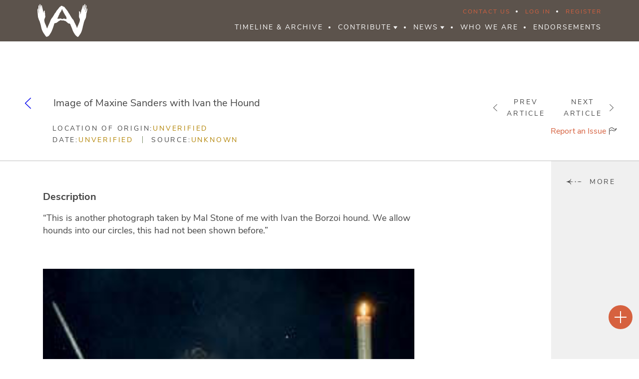

--- FILE ---
content_type: text/html; charset=UTF-8
request_url: https://alexandrianwitchcraft.org/image-of-maxine-sanders-with-ivan-the-hound/
body_size: 26852
content:

<!DOCTYPE html>
<html lang="en-US">
<head>

    <meta charset="UTF-8">
    <meta name="viewport"
          content="width=device-width, user-scalable=no, initial-scale=1.0, maximum-scale=1.0, minimum-scale=1.0">
    <meta http-equiv="X-UA-Compatible" content="ie=edge">
    <meta name="mobile-web-app-capable" content="yes">

    <link rel="profile" href="https://gmpg.org/xfn/11">

    <meta name='robots' content='index, follow, max-image-preview:large, max-snippet:-1, max-video-preview:-1' />
	<style>img:is([sizes="auto" i], [sizes^="auto," i]) { contain-intrinsic-size: 3000px 1500px }</style>
	
	<!-- This site is optimized with the Yoast SEO plugin v25.5 - https://yoast.com/wordpress/plugins/seo/ -->
	<title>Image of Maxine Sanders with Ivan the Hound - Alexandrian Witchcraft</title>
	<link rel="canonical" href="https://alexandrianwitchcraft.org/image-of-maxine-sanders-with-ivan-the-hound/" />
	<meta property="og:locale" content="en_US" />
	<meta property="og:type" content="article" />
	<meta property="og:title" content="Image of Maxine Sanders with Ivan the Hound - Alexandrian Witchcraft" />
	<meta property="og:description" content="&#8220;This is another photograph taken by Mal Stone of me with Ivan the Borzoi hound. We allow hounds into our circles, this had not been shown before.&#8221;" />
	<meta property="og:url" content="https://alexandrianwitchcraft.org/image-of-maxine-sanders-with-ivan-the-hound/" />
	<meta property="og:site_name" content="Alexandrian Witchcraft" />
	<meta property="article:published_time" content="2018-09-25T12:15:45+00:00" />
	<meta property="article:modified_time" content="2018-10-10T12:19:06+00:00" />
	<meta property="og:image" content="https://alexandrianwitchcraft.org/wp-content/uploads/2019/08/SOCIAL-MEDIA-LOGO.jpg" />
	<meta property="og:image:width" content="1080" />
	<meta property="og:image:height" content="1080" />
	<meta property="og:image:type" content="image/jpeg" />
	<meta name="author" content="AlexAdmin" />
	<meta name="twitter:card" content="summary_large_image" />
	<meta name="twitter:label1" content="Written by" />
	<meta name="twitter:data1" content="AlexAdmin" />
	<script type="application/ld+json" class="yoast-schema-graph">{"@context":"https://schema.org","@graph":[{"@type":"WebPage","@id":"https://alexandrianwitchcraft.org/image-of-maxine-sanders-with-ivan-the-hound/","url":"https://alexandrianwitchcraft.org/image-of-maxine-sanders-with-ivan-the-hound/","name":"Image of Maxine Sanders with Ivan the Hound - Alexandrian Witchcraft","isPartOf":{"@id":"https://alexandrianwitchcraft.org/#website"},"datePublished":"2018-09-25T12:15:45+00:00","dateModified":"2018-10-10T12:19:06+00:00","author":{"@id":"https://alexandrianwitchcraft.org/#/schema/person/e93d35254f2756de8229433dbf3ea64e"},"breadcrumb":{"@id":"https://alexandrianwitchcraft.org/image-of-maxine-sanders-with-ivan-the-hound/#breadcrumb"},"inLanguage":"en-US","potentialAction":[{"@type":"ReadAction","target":["https://alexandrianwitchcraft.org/image-of-maxine-sanders-with-ivan-the-hound/"]}]},{"@type":"BreadcrumbList","@id":"https://alexandrianwitchcraft.org/image-of-maxine-sanders-with-ivan-the-hound/#breadcrumb","itemListElement":[{"@type":"ListItem","position":1,"name":"Home","item":"https://alexandrianwitchcraft.org/"},{"@type":"ListItem","position":2,"name":"All Articles","item":"https://alexandrianwitchcraft.org/all-articles/"},{"@type":"ListItem","position":3,"name":"Image of Maxine Sanders with Ivan the Hound"}]},{"@type":"WebSite","@id":"https://alexandrianwitchcraft.org/#website","url":"https://alexandrianwitchcraft.org/","name":"Alexandrian Witchcraft","description":"Online Historical Archive","potentialAction":[{"@type":"SearchAction","target":{"@type":"EntryPoint","urlTemplate":"https://alexandrianwitchcraft.org/?s={search_term_string}"},"query-input":{"@type":"PropertyValueSpecification","valueRequired":true,"valueName":"search_term_string"}}],"inLanguage":"en-US"},{"@type":"Person","@id":"https://alexandrianwitchcraft.org/#/schema/person/e93d35254f2756de8229433dbf3ea64e","name":"AlexAdmin","image":{"@type":"ImageObject","inLanguage":"en-US","@id":"https://alexandrianwitchcraft.org/#/schema/person/image/","url":"//www.gravatar.com/avatar/b9dcd1b89f6c96d13eba2b5948788d6e?s=96&#038;r=g&#038;d=mm","contentUrl":"//www.gravatar.com/avatar/b9dcd1b89f6c96d13eba2b5948788d6e?s=96&#038;r=g&#038;d=mm","caption":"AlexAdmin"},"sameAs":["http://www.alexandrianwitchcraft.org"],"url":"https://alexandrianwitchcraft.org/author/alexadmin/"}]}</script>
	<!-- / Yoast SEO plugin. -->


<link href='https://fonts.gstatic.com' crossorigin rel='preconnect' />
<link rel="alternate" type="application/rss+xml" title="Alexandrian Witchcraft &raquo; Image of Maxine Sanders with Ivan the Hound Comments Feed" href="https://alexandrianwitchcraft.org/image-of-maxine-sanders-with-ivan-the-hound/feed/" />
<style id='wp-emoji-styles-inline-css' type='text/css'>

	img.wp-smiley, img.emoji {
		display: inline !important;
		border: none !important;
		box-shadow: none !important;
		height: 1em !important;
		width: 1em !important;
		margin: 0 0.07em !important;
		vertical-align: -0.1em !important;
		background: none !important;
		padding: 0 !important;
	}
</style>
<link rel='stylesheet' id='wp-block-library-css' href='https://alexandrianwitchcraft.org/wp-includes/css/dist/block-library/style.min.css?ver=6.8.2' type='text/css' media='all' />
<style id='classic-theme-styles-inline-css' type='text/css'>
/*! This file is auto-generated */
.wp-block-button__link{color:#fff;background-color:#32373c;border-radius:9999px;box-shadow:none;text-decoration:none;padding:calc(.667em + 2px) calc(1.333em + 2px);font-size:1.125em}.wp-block-file__button{background:#32373c;color:#fff;text-decoration:none}
</style>
<style id='bp-login-form-style-inline-css' type='text/css'>
.widget_bp_core_login_widget .bp-login-widget-user-avatar{float:left}.widget_bp_core_login_widget .bp-login-widget-user-links{margin-left:70px}#bp-login-widget-form label{display:block;font-weight:600;margin:15px 0 5px;width:auto}#bp-login-widget-form input[type=password],#bp-login-widget-form input[type=text]{background-color:#fafafa;border:1px solid #d6d6d6;border-radius:0;font:inherit;font-size:100%;padding:.5em;width:100%}#bp-login-widget-form .bp-login-widget-register-link,#bp-login-widget-form .login-submit{display:inline;width:-moz-fit-content;width:fit-content}#bp-login-widget-form .bp-login-widget-register-link{margin-left:1em}#bp-login-widget-form .bp-login-widget-register-link a{filter:invert(1)}#bp-login-widget-form .bp-login-widget-pwd-link{font-size:80%}

</style>
<style id='bp-member-style-inline-css' type='text/css'>
[data-type="bp/member"] input.components-placeholder__input{border:1px solid #757575;border-radius:2px;flex:1 1 auto;padding:6px 8px}.bp-block-member{position:relative}.bp-block-member .member-content{display:flex}.bp-block-member .user-nicename{display:block}.bp-block-member .user-nicename a{border:none;color:currentColor;text-decoration:none}.bp-block-member .bp-profile-button{width:100%}.bp-block-member .bp-profile-button a.button{bottom:10px;display:inline-block;margin:18px 0 0;position:absolute;right:0}.bp-block-member.has-cover .item-header-avatar,.bp-block-member.has-cover .member-content,.bp-block-member.has-cover .member-description{z-index:2}.bp-block-member.has-cover .member-content,.bp-block-member.has-cover .member-description{padding-top:75px}.bp-block-member.has-cover .bp-member-cover-image{background-color:#c5c5c5;background-position:top;background-repeat:no-repeat;background-size:cover;border:0;display:block;height:150px;left:0;margin:0;padding:0;position:absolute;top:0;width:100%;z-index:1}.bp-block-member img.avatar{height:auto;width:auto}.bp-block-member.avatar-none .item-header-avatar{display:none}.bp-block-member.avatar-none.has-cover{min-height:200px}.bp-block-member.avatar-full{min-height:150px}.bp-block-member.avatar-full .item-header-avatar{width:180px}.bp-block-member.avatar-thumb .member-content{align-items:center;min-height:50px}.bp-block-member.avatar-thumb .item-header-avatar{width:70px}.bp-block-member.avatar-full.has-cover{min-height:300px}.bp-block-member.avatar-full.has-cover .item-header-avatar{width:200px}.bp-block-member.avatar-full.has-cover img.avatar{background:#fffc;border:2px solid #fff;margin-left:20px}.bp-block-member.avatar-thumb.has-cover .item-header-avatar{padding-top:75px}.entry .entry-content .bp-block-member .user-nicename a{border:none;color:currentColor;text-decoration:none}

</style>
<style id='bp-members-style-inline-css' type='text/css'>
[data-type="bp/members"] .components-placeholder.is-appender{min-height:0}[data-type="bp/members"] .components-placeholder.is-appender .components-placeholder__label:empty{display:none}[data-type="bp/members"] .components-placeholder input.components-placeholder__input{border:1px solid #757575;border-radius:2px;flex:1 1 auto;padding:6px 8px}[data-type="bp/members"].avatar-none .member-description{width:calc(100% - 44px)}[data-type="bp/members"].avatar-full .member-description{width:calc(100% - 224px)}[data-type="bp/members"].avatar-thumb .member-description{width:calc(100% - 114px)}[data-type="bp/members"] .member-content{position:relative}[data-type="bp/members"] .member-content .is-right{position:absolute;right:2px;top:2px}[data-type="bp/members"] .columns-2 .member-content .member-description,[data-type="bp/members"] .columns-3 .member-content .member-description,[data-type="bp/members"] .columns-4 .member-content .member-description{padding-left:44px;width:calc(100% - 44px)}[data-type="bp/members"] .columns-3 .is-right{right:-10px}[data-type="bp/members"] .columns-4 .is-right{right:-50px}.bp-block-members.is-grid{display:flex;flex-wrap:wrap;padding:0}.bp-block-members.is-grid .member-content{margin:0 1.25em 1.25em 0;width:100%}@media(min-width:600px){.bp-block-members.columns-2 .member-content{width:calc(50% - .625em)}.bp-block-members.columns-2 .member-content:nth-child(2n){margin-right:0}.bp-block-members.columns-3 .member-content{width:calc(33.33333% - .83333em)}.bp-block-members.columns-3 .member-content:nth-child(3n){margin-right:0}.bp-block-members.columns-4 .member-content{width:calc(25% - .9375em)}.bp-block-members.columns-4 .member-content:nth-child(4n){margin-right:0}}.bp-block-members .member-content{display:flex;flex-direction:column;padding-bottom:1em;text-align:center}.bp-block-members .member-content .item-header-avatar,.bp-block-members .member-content .member-description{width:100%}.bp-block-members .member-content .item-header-avatar{margin:0 auto}.bp-block-members .member-content .item-header-avatar img.avatar{display:inline-block}@media(min-width:600px){.bp-block-members .member-content{flex-direction:row;text-align:left}.bp-block-members .member-content .item-header-avatar,.bp-block-members .member-content .member-description{width:auto}.bp-block-members .member-content .item-header-avatar{margin:0}}.bp-block-members .member-content .user-nicename{display:block}.bp-block-members .member-content .user-nicename a{border:none;color:currentColor;text-decoration:none}.bp-block-members .member-content time{color:#767676;display:block;font-size:80%}.bp-block-members.avatar-none .item-header-avatar{display:none}.bp-block-members.avatar-full{min-height:190px}.bp-block-members.avatar-full .item-header-avatar{width:180px}.bp-block-members.avatar-thumb .member-content{min-height:80px}.bp-block-members.avatar-thumb .item-header-avatar{width:70px}.bp-block-members.columns-2 .member-content,.bp-block-members.columns-3 .member-content,.bp-block-members.columns-4 .member-content{display:block;text-align:center}.bp-block-members.columns-2 .member-content .item-header-avatar,.bp-block-members.columns-3 .member-content .item-header-avatar,.bp-block-members.columns-4 .member-content .item-header-avatar{margin:0 auto}.bp-block-members img.avatar{height:auto;max-width:-moz-fit-content;max-width:fit-content;width:auto}.bp-block-members .member-content.has-activity{align-items:center}.bp-block-members .member-content.has-activity .item-header-avatar{padding-right:1em}.bp-block-members .member-content.has-activity .wp-block-quote{margin-bottom:0;text-align:left}.bp-block-members .member-content.has-activity .wp-block-quote cite a,.entry .entry-content .bp-block-members .user-nicename a{border:none;color:currentColor;text-decoration:none}

</style>
<style id='bp-dynamic-members-style-inline-css' type='text/css'>
.bp-dynamic-block-container .item-options{font-size:.5em;margin:0 0 1em;padding:1em 0}.bp-dynamic-block-container .item-options a.selected{font-weight:600}.bp-dynamic-block-container ul.item-list{list-style:none;margin:1em 0;padding-left:0}.bp-dynamic-block-container ul.item-list li{margin-bottom:1em}.bp-dynamic-block-container ul.item-list li:after,.bp-dynamic-block-container ul.item-list li:before{content:" ";display:table}.bp-dynamic-block-container ul.item-list li:after{clear:both}.bp-dynamic-block-container ul.item-list li .item-avatar{float:left;width:60px}.bp-dynamic-block-container ul.item-list li .item{margin-left:70px}

</style>
<style id='bp-online-members-style-inline-css' type='text/css'>
.widget_bp_core_whos_online_widget .avatar-block,[data-type="bp/online-members"] .avatar-block{display:flex;flex-flow:row wrap}.widget_bp_core_whos_online_widget .avatar-block img,[data-type="bp/online-members"] .avatar-block img{margin:.5em}

</style>
<style id='bp-active-members-style-inline-css' type='text/css'>
.widget_bp_core_recently_active_widget .avatar-block,[data-type="bp/active-members"] .avatar-block{display:flex;flex-flow:row wrap}.widget_bp_core_recently_active_widget .avatar-block img,[data-type="bp/active-members"] .avatar-block img{margin:.5em}

</style>
<style id='bp-latest-activities-style-inline-css' type='text/css'>
.bp-latest-activities .components-flex.components-select-control select[multiple]{height:auto;padding:0 8px}.bp-latest-activities .components-flex.components-select-control select[multiple]+.components-input-control__suffix svg{display:none}.bp-latest-activities-block a,.entry .entry-content .bp-latest-activities-block a{border:none;text-decoration:none}.bp-latest-activities-block .activity-list.item-list blockquote{border:none;padding:0}.bp-latest-activities-block .activity-list.item-list blockquote .activity-item:not(.mini){box-shadow:1px 0 4px #00000026;padding:0 1em;position:relative}.bp-latest-activities-block .activity-list.item-list blockquote .activity-item:not(.mini):after,.bp-latest-activities-block .activity-list.item-list blockquote .activity-item:not(.mini):before{border-color:#0000;border-style:solid;content:"";display:block;height:0;left:15px;position:absolute;width:0}.bp-latest-activities-block .activity-list.item-list blockquote .activity-item:not(.mini):before{border-top-color:#00000026;border-width:9px;bottom:-18px;left:14px}.bp-latest-activities-block .activity-list.item-list blockquote .activity-item:not(.mini):after{border-top-color:#fff;border-width:8px;bottom:-16px}.bp-latest-activities-block .activity-list.item-list blockquote .activity-item.mini .avatar{display:inline-block;height:20px;margin-right:2px;vertical-align:middle;width:20px}.bp-latest-activities-block .activity-list.item-list footer{align-items:center;display:flex}.bp-latest-activities-block .activity-list.item-list footer img.avatar{border:none;display:inline-block;margin-right:.5em}.bp-latest-activities-block .activity-list.item-list footer .activity-time-since{font-size:90%}.bp-latest-activities-block .widget-error{border-left:4px solid #0b80a4;box-shadow:1px 0 4px #00000026}.bp-latest-activities-block .widget-error p{padding:0 1em}

</style>
<style id='bp-group-style-inline-css' type='text/css'>
[data-type="bp/group"] input.components-placeholder__input{border:1px solid #757575;border-radius:2px;flex:1 1 auto;padding:6px 8px}.bp-block-group{position:relative}.bp-block-group .group-content{display:flex}.bp-block-group .group-description{width:100%}.bp-block-group .group-description-content{margin-bottom:18px;width:100%}.bp-block-group .bp-profile-button{overflow:hidden;width:100%}.bp-block-group .bp-profile-button a.button{margin:18px 0 0}.bp-block-group.has-cover .group-content,.bp-block-group.has-cover .group-description,.bp-block-group.has-cover .item-header-avatar{z-index:2}.bp-block-group.has-cover .group-content,.bp-block-group.has-cover .group-description{padding-top:75px}.bp-block-group.has-cover .bp-group-cover-image{background-color:#c5c5c5;background-position:top;background-repeat:no-repeat;background-size:cover;border:0;display:block;height:150px;left:0;margin:0;padding:0;position:absolute;top:0;width:100%;z-index:1}.bp-block-group img.avatar{height:auto;width:auto}.bp-block-group.avatar-none .item-header-avatar{display:none}.bp-block-group.avatar-full{min-height:150px}.bp-block-group.avatar-full .item-header-avatar{width:180px}.bp-block-group.avatar-full .group-description{padding-left:35px}.bp-block-group.avatar-thumb .item-header-avatar{width:70px}.bp-block-group.avatar-thumb .item-header-avatar img.avatar{margin-top:15px}.bp-block-group.avatar-none.has-cover{min-height:200px}.bp-block-group.avatar-none.has-cover .item-header-avatar{padding-top:75px}.bp-block-group.avatar-full.has-cover{min-height:300px}.bp-block-group.avatar-full.has-cover .item-header-avatar{width:200px}.bp-block-group.avatar-full.has-cover img.avatar{background:#fffc;border:2px solid #fff;margin-left:20px}.bp-block-group.avatar-thumb:not(.has-description) .group-content{align-items:center;min-height:50px}.bp-block-group.avatar-thumb.has-cover .item-header-avatar{padding-top:75px}.bp-block-group.has-description .bp-profile-button a.button{display:block;float:right}

</style>
<style id='bp-groups-style-inline-css' type='text/css'>
[data-type="bp/groups"] .components-placeholder.is-appender{min-height:0}[data-type="bp/groups"] .components-placeholder.is-appender .components-placeholder__label:empty{display:none}[data-type="bp/groups"] .components-placeholder input.components-placeholder__input{border:1px solid #757575;border-radius:2px;flex:1 1 auto;padding:6px 8px}[data-type="bp/groups"].avatar-none .group-description{width:calc(100% - 44px)}[data-type="bp/groups"].avatar-full .group-description{width:calc(100% - 224px)}[data-type="bp/groups"].avatar-thumb .group-description{width:calc(100% - 114px)}[data-type="bp/groups"] .group-content{position:relative}[data-type="bp/groups"] .group-content .is-right{position:absolute;right:2px;top:2px}[data-type="bp/groups"] .columns-2 .group-content .group-description,[data-type="bp/groups"] .columns-3 .group-content .group-description,[data-type="bp/groups"] .columns-4 .group-content .group-description{padding-left:44px;width:calc(100% - 44px)}[data-type="bp/groups"] .columns-3 .is-right{right:-10px}[data-type="bp/groups"] .columns-4 .is-right{right:-50px}.bp-block-groups.is-grid{display:flex;flex-wrap:wrap;padding:0}.bp-block-groups.is-grid .group-content{margin:0 1.25em 1.25em 0;width:100%}@media(min-width:600px){.bp-block-groups.columns-2 .group-content{width:calc(50% - .625em)}.bp-block-groups.columns-2 .group-content:nth-child(2n){margin-right:0}.bp-block-groups.columns-3 .group-content{width:calc(33.33333% - .83333em)}.bp-block-groups.columns-3 .group-content:nth-child(3n){margin-right:0}.bp-block-groups.columns-4 .group-content{width:calc(25% - .9375em)}.bp-block-groups.columns-4 .group-content:nth-child(4n){margin-right:0}}.bp-block-groups .group-content{display:flex;flex-direction:column;padding-bottom:1em;text-align:center}.bp-block-groups .group-content .group-description,.bp-block-groups .group-content .item-header-avatar{width:100%}.bp-block-groups .group-content .item-header-avatar{margin:0 auto}.bp-block-groups .group-content .item-header-avatar img.avatar{display:inline-block}@media(min-width:600px){.bp-block-groups .group-content{flex-direction:row;text-align:left}.bp-block-groups .group-content .group-description,.bp-block-groups .group-content .item-header-avatar{width:auto}.bp-block-groups .group-content .item-header-avatar{margin:0}}.bp-block-groups .group-content time{color:#767676;display:block;font-size:80%}.bp-block-groups.avatar-none .item-header-avatar{display:none}.bp-block-groups.avatar-full{min-height:190px}.bp-block-groups.avatar-full .item-header-avatar{width:180px}.bp-block-groups.avatar-thumb .group-content{min-height:80px}.bp-block-groups.avatar-thumb .item-header-avatar{width:70px}.bp-block-groups.columns-2 .group-content,.bp-block-groups.columns-3 .group-content,.bp-block-groups.columns-4 .group-content{display:block;text-align:center}.bp-block-groups.columns-2 .group-content .item-header-avatar,.bp-block-groups.columns-3 .group-content .item-header-avatar,.bp-block-groups.columns-4 .group-content .item-header-avatar{margin:0 auto}.bp-block-groups img.avatar{height:auto;max-width:-moz-fit-content;max-width:fit-content;width:auto}.bp-block-groups .member-content.has-description{align-items:center}.bp-block-groups .member-content.has-description .item-header-avatar{padding-right:1em}.bp-block-groups .member-content.has-description .group-description-content{margin-bottom:0;text-align:left}

</style>
<style id='bp-dynamic-groups-style-inline-css' type='text/css'>
.bp-dynamic-block-container .item-options{font-size:.5em;margin:0 0 1em;padding:1em 0}.bp-dynamic-block-container .item-options a.selected{font-weight:600}.bp-dynamic-block-container ul.item-list{list-style:none;margin:1em 0;padding-left:0}.bp-dynamic-block-container ul.item-list li{margin-bottom:1em}.bp-dynamic-block-container ul.item-list li:after,.bp-dynamic-block-container ul.item-list li:before{content:" ";display:table}.bp-dynamic-block-container ul.item-list li:after{clear:both}.bp-dynamic-block-container ul.item-list li .item-avatar{float:left;width:60px}.bp-dynamic-block-container ul.item-list li .item{margin-left:70px}

</style>
<style id='bp-sitewide-notices-style-inline-css' type='text/css'>
.bp-sitewide-notice-block .bp-screen-reader-text,[data-type="bp/sitewide-notices"] .bp-screen-reader-text{border:0;clip:rect(0 0 0 0);height:1px;margin:-1px;overflow:hidden;padding:0;position:absolute;width:1px;word-wrap:normal!important}.bp-sitewide-notice-block [data-bp-tooltip]:after,[data-type="bp/sitewide-notices"] [data-bp-tooltip]:after{background-color:#fff;border:1px solid #737373;border-radius:1px;box-shadow:4px 4px 8px #0003;color:#333;content:attr(data-bp-tooltip);display:none;font-family:Helvetica Neue,Helvetica,Arial,san-serif;font-size:12px;font-weight:400;letter-spacing:normal;line-height:1.25;max-width:200px;opacity:0;padding:5px 8px;pointer-events:none;position:absolute;text-shadow:none;text-transform:none;transform:translateZ(0);transition:all 1.5s ease;visibility:hidden;white-space:nowrap;word-wrap:break-word;z-index:100000}.bp-sitewide-notice-block .bp-tooltip:after,[data-type="bp/sitewide-notices"] .bp-tooltip:after{left:50%;margin-top:7px;top:110%;transform:translate(-50%)}.bp-sitewide-notice-block{border-left:4px solid #ff853c;padding-left:1em;position:relative}.bp-sitewide-notice-block h2:before{background:none;border:none}.bp-sitewide-notice-block .dismiss-notice{background-color:#0000;border:1px solid #ff853c;color:#ff853c;display:block;padding:.2em .5em;position:absolute;right:.5em;top:.5em;width:-moz-fit-content;width:fit-content}.bp-sitewide-notice-block .dismiss-notice:hover{background-color:#ff853c;color:#fff}

</style>
<style id='global-styles-inline-css' type='text/css'>
:root{--wp--preset--aspect-ratio--square: 1;--wp--preset--aspect-ratio--4-3: 4/3;--wp--preset--aspect-ratio--3-4: 3/4;--wp--preset--aspect-ratio--3-2: 3/2;--wp--preset--aspect-ratio--2-3: 2/3;--wp--preset--aspect-ratio--16-9: 16/9;--wp--preset--aspect-ratio--9-16: 9/16;--wp--preset--color--black: #000000;--wp--preset--color--cyan-bluish-gray: #abb8c3;--wp--preset--color--white: #ffffff;--wp--preset--color--pale-pink: #f78da7;--wp--preset--color--vivid-red: #cf2e2e;--wp--preset--color--luminous-vivid-orange: #ff6900;--wp--preset--color--luminous-vivid-amber: #fcb900;--wp--preset--color--light-green-cyan: #7bdcb5;--wp--preset--color--vivid-green-cyan: #00d084;--wp--preset--color--pale-cyan-blue: #8ed1fc;--wp--preset--color--vivid-cyan-blue: #0693e3;--wp--preset--color--vivid-purple: #9b51e0;--wp--preset--gradient--vivid-cyan-blue-to-vivid-purple: linear-gradient(135deg,rgba(6,147,227,1) 0%,rgb(155,81,224) 100%);--wp--preset--gradient--light-green-cyan-to-vivid-green-cyan: linear-gradient(135deg,rgb(122,220,180) 0%,rgb(0,208,130) 100%);--wp--preset--gradient--luminous-vivid-amber-to-luminous-vivid-orange: linear-gradient(135deg,rgba(252,185,0,1) 0%,rgba(255,105,0,1) 100%);--wp--preset--gradient--luminous-vivid-orange-to-vivid-red: linear-gradient(135deg,rgba(255,105,0,1) 0%,rgb(207,46,46) 100%);--wp--preset--gradient--very-light-gray-to-cyan-bluish-gray: linear-gradient(135deg,rgb(238,238,238) 0%,rgb(169,184,195) 100%);--wp--preset--gradient--cool-to-warm-spectrum: linear-gradient(135deg,rgb(74,234,220) 0%,rgb(151,120,209) 20%,rgb(207,42,186) 40%,rgb(238,44,130) 60%,rgb(251,105,98) 80%,rgb(254,248,76) 100%);--wp--preset--gradient--blush-light-purple: linear-gradient(135deg,rgb(255,206,236) 0%,rgb(152,150,240) 100%);--wp--preset--gradient--blush-bordeaux: linear-gradient(135deg,rgb(254,205,165) 0%,rgb(254,45,45) 50%,rgb(107,0,62) 100%);--wp--preset--gradient--luminous-dusk: linear-gradient(135deg,rgb(255,203,112) 0%,rgb(199,81,192) 50%,rgb(65,88,208) 100%);--wp--preset--gradient--pale-ocean: linear-gradient(135deg,rgb(255,245,203) 0%,rgb(182,227,212) 50%,rgb(51,167,181) 100%);--wp--preset--gradient--electric-grass: linear-gradient(135deg,rgb(202,248,128) 0%,rgb(113,206,126) 100%);--wp--preset--gradient--midnight: linear-gradient(135deg,rgb(2,3,129) 0%,rgb(40,116,252) 100%);--wp--preset--font-size--small: 13px;--wp--preset--font-size--medium: 20px;--wp--preset--font-size--large: 36px;--wp--preset--font-size--x-large: 42px;--wp--preset--spacing--20: 0.44rem;--wp--preset--spacing--30: 0.67rem;--wp--preset--spacing--40: 1rem;--wp--preset--spacing--50: 1.5rem;--wp--preset--spacing--60: 2.25rem;--wp--preset--spacing--70: 3.38rem;--wp--preset--spacing--80: 5.06rem;--wp--preset--shadow--natural: 6px 6px 9px rgba(0, 0, 0, 0.2);--wp--preset--shadow--deep: 12px 12px 50px rgba(0, 0, 0, 0.4);--wp--preset--shadow--sharp: 6px 6px 0px rgba(0, 0, 0, 0.2);--wp--preset--shadow--outlined: 6px 6px 0px -3px rgba(255, 255, 255, 1), 6px 6px rgba(0, 0, 0, 1);--wp--preset--shadow--crisp: 6px 6px 0px rgba(0, 0, 0, 1);}:where(.is-layout-flex){gap: 0.5em;}:where(.is-layout-grid){gap: 0.5em;}body .is-layout-flex{display: flex;}.is-layout-flex{flex-wrap: wrap;align-items: center;}.is-layout-flex > :is(*, div){margin: 0;}body .is-layout-grid{display: grid;}.is-layout-grid > :is(*, div){margin: 0;}:where(.wp-block-columns.is-layout-flex){gap: 2em;}:where(.wp-block-columns.is-layout-grid){gap: 2em;}:where(.wp-block-post-template.is-layout-flex){gap: 1.25em;}:where(.wp-block-post-template.is-layout-grid){gap: 1.25em;}.has-black-color{color: var(--wp--preset--color--black) !important;}.has-cyan-bluish-gray-color{color: var(--wp--preset--color--cyan-bluish-gray) !important;}.has-white-color{color: var(--wp--preset--color--white) !important;}.has-pale-pink-color{color: var(--wp--preset--color--pale-pink) !important;}.has-vivid-red-color{color: var(--wp--preset--color--vivid-red) !important;}.has-luminous-vivid-orange-color{color: var(--wp--preset--color--luminous-vivid-orange) !important;}.has-luminous-vivid-amber-color{color: var(--wp--preset--color--luminous-vivid-amber) !important;}.has-light-green-cyan-color{color: var(--wp--preset--color--light-green-cyan) !important;}.has-vivid-green-cyan-color{color: var(--wp--preset--color--vivid-green-cyan) !important;}.has-pale-cyan-blue-color{color: var(--wp--preset--color--pale-cyan-blue) !important;}.has-vivid-cyan-blue-color{color: var(--wp--preset--color--vivid-cyan-blue) !important;}.has-vivid-purple-color{color: var(--wp--preset--color--vivid-purple) !important;}.has-black-background-color{background-color: var(--wp--preset--color--black) !important;}.has-cyan-bluish-gray-background-color{background-color: var(--wp--preset--color--cyan-bluish-gray) !important;}.has-white-background-color{background-color: var(--wp--preset--color--white) !important;}.has-pale-pink-background-color{background-color: var(--wp--preset--color--pale-pink) !important;}.has-vivid-red-background-color{background-color: var(--wp--preset--color--vivid-red) !important;}.has-luminous-vivid-orange-background-color{background-color: var(--wp--preset--color--luminous-vivid-orange) !important;}.has-luminous-vivid-amber-background-color{background-color: var(--wp--preset--color--luminous-vivid-amber) !important;}.has-light-green-cyan-background-color{background-color: var(--wp--preset--color--light-green-cyan) !important;}.has-vivid-green-cyan-background-color{background-color: var(--wp--preset--color--vivid-green-cyan) !important;}.has-pale-cyan-blue-background-color{background-color: var(--wp--preset--color--pale-cyan-blue) !important;}.has-vivid-cyan-blue-background-color{background-color: var(--wp--preset--color--vivid-cyan-blue) !important;}.has-vivid-purple-background-color{background-color: var(--wp--preset--color--vivid-purple) !important;}.has-black-border-color{border-color: var(--wp--preset--color--black) !important;}.has-cyan-bluish-gray-border-color{border-color: var(--wp--preset--color--cyan-bluish-gray) !important;}.has-white-border-color{border-color: var(--wp--preset--color--white) !important;}.has-pale-pink-border-color{border-color: var(--wp--preset--color--pale-pink) !important;}.has-vivid-red-border-color{border-color: var(--wp--preset--color--vivid-red) !important;}.has-luminous-vivid-orange-border-color{border-color: var(--wp--preset--color--luminous-vivid-orange) !important;}.has-luminous-vivid-amber-border-color{border-color: var(--wp--preset--color--luminous-vivid-amber) !important;}.has-light-green-cyan-border-color{border-color: var(--wp--preset--color--light-green-cyan) !important;}.has-vivid-green-cyan-border-color{border-color: var(--wp--preset--color--vivid-green-cyan) !important;}.has-pale-cyan-blue-border-color{border-color: var(--wp--preset--color--pale-cyan-blue) !important;}.has-vivid-cyan-blue-border-color{border-color: var(--wp--preset--color--vivid-cyan-blue) !important;}.has-vivid-purple-border-color{border-color: var(--wp--preset--color--vivid-purple) !important;}.has-vivid-cyan-blue-to-vivid-purple-gradient-background{background: var(--wp--preset--gradient--vivid-cyan-blue-to-vivid-purple) !important;}.has-light-green-cyan-to-vivid-green-cyan-gradient-background{background: var(--wp--preset--gradient--light-green-cyan-to-vivid-green-cyan) !important;}.has-luminous-vivid-amber-to-luminous-vivid-orange-gradient-background{background: var(--wp--preset--gradient--luminous-vivid-amber-to-luminous-vivid-orange) !important;}.has-luminous-vivid-orange-to-vivid-red-gradient-background{background: var(--wp--preset--gradient--luminous-vivid-orange-to-vivid-red) !important;}.has-very-light-gray-to-cyan-bluish-gray-gradient-background{background: var(--wp--preset--gradient--very-light-gray-to-cyan-bluish-gray) !important;}.has-cool-to-warm-spectrum-gradient-background{background: var(--wp--preset--gradient--cool-to-warm-spectrum) !important;}.has-blush-light-purple-gradient-background{background: var(--wp--preset--gradient--blush-light-purple) !important;}.has-blush-bordeaux-gradient-background{background: var(--wp--preset--gradient--blush-bordeaux) !important;}.has-luminous-dusk-gradient-background{background: var(--wp--preset--gradient--luminous-dusk) !important;}.has-pale-ocean-gradient-background{background: var(--wp--preset--gradient--pale-ocean) !important;}.has-electric-grass-gradient-background{background: var(--wp--preset--gradient--electric-grass) !important;}.has-midnight-gradient-background{background: var(--wp--preset--gradient--midnight) !important;}.has-small-font-size{font-size: var(--wp--preset--font-size--small) !important;}.has-medium-font-size{font-size: var(--wp--preset--font-size--medium) !important;}.has-large-font-size{font-size: var(--wp--preset--font-size--large) !important;}.has-x-large-font-size{font-size: var(--wp--preset--font-size--x-large) !important;}
:where(.wp-block-post-template.is-layout-flex){gap: 1.25em;}:where(.wp-block-post-template.is-layout-grid){gap: 1.25em;}
:where(.wp-block-columns.is-layout-flex){gap: 2em;}:where(.wp-block-columns.is-layout-grid){gap: 2em;}
:root :where(.wp-block-pullquote){font-size: 1.5em;line-height: 1.6;}
</style>
<link rel='stylesheet' id='buddycommerce-core-css' href='https://alexandrianwitchcraft.org/wp-content/plugins/buddycommerce/templates/buddycommerce/default/assets/buddycommerce-core.css?ver=1.0.8' type='text/css' media='all' />
<link rel='stylesheet' id='woocommerce-layout-css' href='https://alexandrianwitchcraft.org/wp-content/plugins/woocommerce/assets/css/woocommerce-layout.css?ver=10.0.3' type='text/css' media='all' />
<link rel='stylesheet' id='woocommerce-smallscreen-css' href='https://alexandrianwitchcraft.org/wp-content/plugins/woocommerce/assets/css/woocommerce-smallscreen.css?ver=10.0.3' type='text/css' media='only screen and (max-width: 768px)' />
<style id='woocommerce-inline-inline-css' type='text/css'>
.woocommerce form .form-row .required { visibility: visible; }
</style>
<link rel='stylesheet' id='brands-styles-css' href='https://alexandrianwitchcraft.org/wp-content/plugins/woocommerce/assets/css/brands.css?ver=10.0.3' type='text/css' media='all' />
<link rel='stylesheet' id='aw_theme_style-css' href='https://alexandrianwitchcraft.org/wp-content/themes/alexandrianwitchcraft.org//assets/dist/css/style.css?id=43f0caf6465407604e37&#038;ver=43f0caf6465407604e37' type='text/css' media='all' />
<link rel='stylesheet' id='aw_temp_style-css' href='https://alexandrianwitchcraft.org/wp-content/themes/alexandrianwitchcraft.org/assets/additional.css?ver=22.0227.172440' type='text/css' media='all' />
<link rel='stylesheet' id='aw_buddypress_style-css' href='https://alexandrianwitchcraft.org/wp-content/themes/alexandrianwitchcraft.org/buddypress/css/buddypress.css?ver=22.0227.172440' type='text/css' media='all' />
<script type="text/javascript" src="https://alexandrianwitchcraft.org/wp-includes/js/jquery/jquery.min.js?ver=3.7.1" id="jquery-core-js"></script>
<script type="text/javascript" src="https://alexandrianwitchcraft.org/wp-includes/js/jquery/jquery-migrate.min.js?ver=3.4.1" id="jquery-migrate-js"></script>
<script type="text/javascript" src="https://alexandrianwitchcraft.org/wp-content/plugins/woocommerce/assets/js/jquery-blockui/jquery.blockUI.min.js?ver=2.7.0-wc.10.0.3" id="jquery-blockui-js" defer="defer" data-wp-strategy="defer"></script>
<script type="text/javascript" id="wc-add-to-cart-js-extra">
/* <![CDATA[ */
var wc_add_to_cart_params = {"ajax_url":"\/wp-admin\/admin-ajax.php","wc_ajax_url":"\/?wc-ajax=%%endpoint%%","i18n_view_cart":"View cart","cart_url":"https:\/\/alexandrianwitchcraft.org\/cart\/","is_cart":"","cart_redirect_after_add":"no"};
/* ]]> */
</script>
<script type="text/javascript" src="https://alexandrianwitchcraft.org/wp-content/plugins/woocommerce/assets/js/frontend/add-to-cart.min.js?ver=10.0.3" id="wc-add-to-cart-js" defer="defer" data-wp-strategy="defer"></script>
<script type="text/javascript" src="https://alexandrianwitchcraft.org/wp-content/plugins/woocommerce/assets/js/js-cookie/js.cookie.min.js?ver=2.1.4-wc.10.0.3" id="js-cookie-js" defer="defer" data-wp-strategy="defer"></script>
<script type="text/javascript" id="woocommerce-js-extra">
/* <![CDATA[ */
var woocommerce_params = {"ajax_url":"\/wp-admin\/admin-ajax.php","wc_ajax_url":"\/?wc-ajax=%%endpoint%%","i18n_password_show":"Show password","i18n_password_hide":"Hide password"};
/* ]]> */
</script>
<script type="text/javascript" src="https://alexandrianwitchcraft.org/wp-content/plugins/woocommerce/assets/js/frontend/woocommerce.min.js?ver=10.0.3" id="woocommerce-js" defer="defer" data-wp-strategy="defer"></script>
<script type="text/javascript" src="https://alexandrianwitchcraft.org/wp-includes/js/jquery/ui/core.min.js?ver=1.13.3" id="jquery-ui-core-js"></script>
<script type="text/javascript" src="https://alexandrianwitchcraft.org/wp-includes/js/jquery/ui/mouse.min.js?ver=1.13.3" id="jquery-ui-mouse-js"></script>
<script type="text/javascript" src="https://alexandrianwitchcraft.org/wp-includes/js/jquery/ui/sortable.min.js?ver=1.13.3" id="jquery-ui-sortable-js"></script>
<script type="text/javascript" src="https://alexandrianwitchcraft.org/wp-includes/js/jquery/ui/resizable.min.js?ver=1.13.3" id="jquery-ui-resizable-js"></script>
<script type="text/javascript" src="https://alexandrianwitchcraft.org/wp-content/plugins/advanced-custom-fields-pro/assets/build/js/acf.min.js?ver=6.4.3" id="acf-js"></script>
<script type="text/javascript" src="https://alexandrianwitchcraft.org/wp-includes/js/dist/dom-ready.min.js?ver=f77871ff7694fffea381" id="wp-dom-ready-js"></script>
<script type="text/javascript" src="https://alexandrianwitchcraft.org/wp-includes/js/dist/hooks.min.js?ver=4d63a3d491d11ffd8ac6" id="wp-hooks-js"></script>
<script type="text/javascript" src="https://alexandrianwitchcraft.org/wp-includes/js/dist/i18n.min.js?ver=5e580eb46a90c2b997e6" id="wp-i18n-js"></script>
<script type="text/javascript" id="wp-i18n-js-after">
/* <![CDATA[ */
wp.i18n.setLocaleData( { 'text direction\u0004ltr': [ 'ltr' ] } );
/* ]]> */
</script>
<script type="text/javascript" src="https://alexandrianwitchcraft.org/wp-includes/js/dist/a11y.min.js?ver=3156534cc54473497e14" id="wp-a11y-js"></script>
<script type="text/javascript" src="https://alexandrianwitchcraft.org/wp-content/plugins/advanced-custom-fields-pro/assets/build/js/acf-input.min.js?ver=6.4.3" id="acf-input-js"></script>
<script type="text/javascript" src="https://alexandrianwitchcraft.org/wp-content/plugins/acf-conditional-taxonomy-rules/includes/input_conditional_taxonomy.js?ver=3.0.1" id="acf-input-conditional-taxonomy-js"></script>
<link rel="https://api.w.org/" href="https://alexandrianwitchcraft.org/wp-json/" /><link rel="alternate" title="JSON" type="application/json" href="https://alexandrianwitchcraft.org/wp-json/wp/v2/posts/3500" /><link rel="EditURI" type="application/rsd+xml" title="RSD" href="https://alexandrianwitchcraft.org/xmlrpc.php?rsd" />
<meta name="generator" content="WordPress 6.8.2" />
<meta name="generator" content="WooCommerce 10.0.3" />
<link rel='shortlink' href='https://alexandrianwitchcraft.org/?p=3500' />
<link rel="alternate" title="oEmbed (JSON)" type="application/json+oembed" href="https://alexandrianwitchcraft.org/wp-json/oembed/1.0/embed?url=https%3A%2F%2Falexandrianwitchcraft.org%2Fimage-of-maxine-sanders-with-ivan-the-hound%2F" />
<link rel="alternate" title="oEmbed (XML)" type="text/xml+oembed" href="https://alexandrianwitchcraft.org/wp-json/oembed/1.0/embed?url=https%3A%2F%2Falexandrianwitchcraft.org%2Fimage-of-maxine-sanders-with-ivan-the-hound%2F&#038;format=xml" />

	<script type="text/javascript">var ajaxurl = 'https://alexandrianwitchcraft.org/wp-admin/admin-ajax.php';</script>

	<noscript><style>.woocommerce-product-gallery{ opacity: 1 !important; }</style></noscript>
	<meta name="generator" content="Elementor 3.30.2; features: additional_custom_breakpoints; settings: css_print_method-external, google_font-enabled, font_display-auto">
			<style>
				.e-con.e-parent:nth-of-type(n+4):not(.e-lazyloaded):not(.e-no-lazyload),
				.e-con.e-parent:nth-of-type(n+4):not(.e-lazyloaded):not(.e-no-lazyload) * {
					background-image: none !important;
				}
				@media screen and (max-height: 1024px) {
					.e-con.e-parent:nth-of-type(n+3):not(.e-lazyloaded):not(.e-no-lazyload),
					.e-con.e-parent:nth-of-type(n+3):not(.e-lazyloaded):not(.e-no-lazyload) * {
						background-image: none !important;
					}
				}
				@media screen and (max-height: 640px) {
					.e-con.e-parent:nth-of-type(n+2):not(.e-lazyloaded):not(.e-no-lazyload),
					.e-con.e-parent:nth-of-type(n+2):not(.e-lazyloaded):not(.e-no-lazyload) * {
						background-image: none !important;
					}
				}
			</style>
			<link rel="icon" href="https://alexandrianwitchcraft.org/wp-content/uploads/2019/08/cropped-SOCIAL-MEDIA-LOGO-32x32.jpg" sizes="32x32" />
<link rel="icon" href="https://alexandrianwitchcraft.org/wp-content/uploads/2019/08/cropped-SOCIAL-MEDIA-LOGO-192x192.jpg" sizes="192x192" />
<link rel="apple-touch-icon" href="https://alexandrianwitchcraft.org/wp-content/uploads/2019/08/cropped-SOCIAL-MEDIA-LOGO-180x180.jpg" />
<meta name="msapplication-TileImage" content="https://alexandrianwitchcraft.org/wp-content/uploads/2019/08/cropped-SOCIAL-MEDIA-LOGO-270x270.jpg" />

            <!-- Global site tag (gtag.js) - Google Analytics -->
        <script async src="https://www.googletagmanager.com/gtag/js?id=UA-168838598-1"></script>
        <script>
            window.dataLayer = window.dataLayer || [];

            function gtag() {
                dataLayer.push(arguments);
            }

            gtag('js', new Date());

            gtag('config', 'UA-168838598-1');
        </script>
    
    <!-- Meta Pixel Code -->
    <script>
        !function(f,b,e,v,n,t,s)
        {if(f.fbq)return;n=f.fbq=function(){n.callMethod?
            n.callMethod.apply(n,arguments):n.queue.push(arguments)};
            if(!f._fbq)f._fbq=n;n.push=n;n.loaded=!0;n.version='2.0';
            n.queue=[];t=b.createElement(e);t.async=!0;
            t.src=v;s=b.getElementsByTagName(e)[0];
            s.parentNode.insertBefore(t,s)}(window, document,'script',
            'https://connect.facebook.net/en_US/fbevents.js');
        fbq('init', '263407239217547');
        fbq('track', 'PageView');
    </script>
    <noscript><img height="1" width="1" style="display:none"
                   src="https://www.facebook.com/tr?id=263407239217547&ev=PageView&noscript=1"
        /></noscript>
    <!-- End Meta Pixel Code -->

    <meta name="facebook-domain-verification" content="wawfdpyyq2i6qdwxd32k977hom5j7y" />
</head>

<body class="bp-legacy wp-singular post-template-default single single-post postid-3500 single-format-standard wp-theme-alexandrianwitchcraftorg home-page theme-alexandrianwitchcraft.org woocommerce-no-js elementor-default elementor-kit-9094">

<!-- Main wrapper -->
<div class="main-wrapper">

    
<div class="mobile-header site-header hidden-md">
    <div class="logo">
        <a href="/">
            <div class="identity_new">
    <?xml version="1.0" encoding="UTF-8" standalone="no"?>
<!DOCTYPE svg PUBLIC "-//W3C//DTD SVG 1.1//EN" "http://www.w3.org/Graphics/SVG/1.1/DTD/svg11.dtd">
<svg width="100%" height="100%" viewBox="0 0 782 519" version="1.1" xmlns="http://www.w3.org/2000/svg"
     xml:space="preserve"
     style="fill-rule:evenodd;clip-rule:evenodd;stroke-linejoin:round;stroke-miterlimit:2;">
    <g transform="matrix(1,0,0,1,-121.166,-40.6464)">
        <g transform="matrix(0.917027,0,0,0.917027,508.252,318.501)">
            <path d="M0,-40.842C3.497,-42.772 6.922,-44.482 10.158,-46.494C14.338,-49.092 18.863,-50.54 23.702,-50.824C31.197,-51.263 38.724,-51.746 46.034,-49.251C47.836,-48.636 49.71,-48.239 51.53,-47.674C55.336,-46.491 59.121,-45.237 62.932,-44.071C63.992,-43.747 65.107,-43.562 66.212,-43.428C68.332,-43.17 70.031,-44.023 71.052,-45.843C72.767,-48.9 74.443,-51.979 75.353,-55.421C75.86,-57.343 75.886,-59.112 75.266,-61.039C73.359,-66.962 71.688,-72.96 69.789,-78.884C68.13,-84.057 66.264,-89.186 63.186,-93.71C59.686,-98.852 55.867,-103.778 52.396,-108.937C48.57,-114.62 44.688,-120.309 42.67,-126.976C41.776,-129.925 40.17,-132.488 38.476,-135.007C36.699,-137.649 34.897,-140.274 33.058,-142.872C27.109,-151.275 22.764,-160.471 19.397,-170.169C18.458,-172.876 17.362,-175.493 15.354,-177.687C14.196,-178.953 13.437,-180.587 12.51,-182.062C9.776,-186.413 7.767,-191.057 6.234,-195.982C4.48,-201.616 2.359,-207.141 0.226,-212.647C-0.311,-214.028 -0.478,-215.83 -2.4,-216.654C-2.744,-215.516 -3.027,-214.461 -3.38,-213.429C-4.722,-209.509 -5.889,-205.513 -7.487,-201.699C-9.948,-195.83 -12.673,-190.07 -15.355,-184.297C-17.57,-179.531 -19.633,-174.675 -22.704,-170.365C-28.062,-162.846 -33.463,-155.359 -39.515,-148.367C-40.223,-147.548 -40.88,-146.58 -41.22,-145.567C-42.284,-142.389 -43.313,-139.188 -44.125,-135.939C-46.049,-128.251 -49.41,-121.195 -53.831,-114.71C-56.223,-111.202 -57.938,-107.458 -59.161,-103.519C-61.634,-95.552 -65.132,-88.066 -69.188,-80.833C-73.651,-72.874 -77.322,-64.607 -79.661,-55.778C-80.022,-54.417 -80.298,-52.954 -80.197,-51.569C-80.033,-49.327 -78.607,-48.151 -76.359,-48.165C-74.927,-48.174 -73.487,-48.336 -72.065,-48.537C-65.413,-49.477 -58.752,-50.306 -52.012,-49.926C-49.722,-49.798 -47.555,-50.3 -45.446,-51.064C-38.203,-53.691 -30.795,-53.978 -23.229,-52.943C-15.572,-51.895 -8.801,-49.162 -3.393,-43.442C-2.439,-42.435 -1.172,-41.726 0,-40.842M254.228,109.84C254.816,108.996 255.343,108.55 255.47,108.01C256.975,101.641 259.018,95.446 261.518,89.405C262.616,86.753 263.954,84.2 265.111,81.571C269.415,71.796 273.763,62.04 277.945,52.214C280.626,45.917 283.047,39.51 285.587,33.153C288.721,25.307 291.806,17.441 295.011,9.624C296.959,4.874 298.158,-0.088 299.343,-5.045C300.491,-9.847 301.422,-14.709 302.245,-19.579C302.988,-23.983 303.643,-28.42 303.972,-32.869C304.145,-35.213 303.835,-37.695 303.213,-39.969C302.331,-43.19 301.055,-46.316 299.775,-49.412C297.217,-55.602 294.39,-61.686 291.957,-67.924C289.449,-74.356 287.75,-81.028 287.997,-88.016C288.16,-92.644 288.576,-97.262 288.819,-101.888C288.962,-104.601 289.053,-107.321 289.047,-110.036C289.039,-114.359 289.3,-118.642 289.824,-122.946C290.907,-131.838 291.478,-140.8 290.893,-149.744C290.538,-155.146 289.366,-160.491 288.61,-165.869C288.3,-168.081 287.985,-170.306 287.905,-172.534C287.737,-177.173 289.203,-178.271 293.77,-176.81C299.616,-174.941 304.114,-171.317 307.207,-165.967C310.297,-160.621 311.645,-154.706 312.889,-148.763C314.401,-141.538 314.719,-134.183 315.144,-126.84C315.203,-125.806 314.872,-124.522 316.632,-123.891C317.062,-126.283 317.575,-128.602 317.882,-130.948C318.856,-138.392 319.655,-145.859 320.714,-153.289C321.457,-158.505 322.587,-163.664 323.4,-168.871C323.942,-172.339 324.259,-175.842 324.629,-179.335C325.288,-185.556 326.829,-191.578 328.836,-197.476C329.604,-199.731 330.696,-201.88 331.71,-204.044C334.226,-209.413 335.882,-215.069 337.574,-220.732C338.805,-224.852 340.576,-228.809 341.937,-232.895C343.248,-236.827 344.312,-240.84 345.537,-244.802C346.996,-249.524 348.438,-254.253 350.019,-258.935C352.06,-264.982 354.289,-270.967 356.312,-277.02C356.979,-279.02 357.661,-280.952 359.14,-282.494C361.107,-284.549 363.039,-284.382 364.706,-282.106C367.595,-278.162 368.584,-273.7 368.041,-268.945C367.461,-263.876 366.616,-258.837 365.877,-253.786C365.669,-252.363 365.29,-250.95 365.221,-249.521C364.918,-243.231 362.789,-237.324 361.479,-231.247C360.437,-226.409 359.331,-221.585 358.347,-216.736C358.133,-215.682 358.315,-214.549 358.315,-213.078C360.204,-214.369 360.509,-216.133 360.979,-217.762C362.484,-222.972 364.044,-228.171 365.386,-233.424C366.649,-238.369 367.671,-243.377 368.786,-248.36C369.1,-249.761 369.272,-251.201 369.678,-252.574C371.89,-260.077 374.179,-267.558 376.385,-275.063C377.061,-277.358 377.632,-279.69 378.126,-282.031C379.562,-288.84 383.139,-294.776 385.844,-301.063C386.877,-303.465 389.184,-303.634 390.766,-301.532C391.615,-300.402 392.367,-299.104 392.791,-297.765C394.293,-293.019 395.388,-288.193 394.694,-283.148C394.087,-278.722 393.508,-274.303 392.354,-269.961C391.662,-267.358 391.428,-264.629 391.047,-261.948C390.822,-260.366 390.825,-258.748 390.532,-257.182C389.448,-251.375 388.285,-245.583 387.148,-239.785C385.429,-231.015 383.72,-222.243 381.972,-213.478C381.629,-211.759 381.085,-210.08 380.709,-208.366C379.924,-204.779 379.175,-201.183 378.452,-197.583C378.373,-197.186 378.566,-196.736 378.643,-196.25C378.978,-196.511 379.328,-196.648 379.438,-196.893C380.614,-199.509 381.872,-202.098 382.877,-204.78C386.404,-214.192 389.925,-223.607 393.283,-233.079C395.947,-240.594 398.596,-248.13 399.78,-256.071C399.874,-256.7 400.08,-257.312 400.222,-257.935C401.672,-264.314 403.115,-270.694 404.57,-277.071C405.14,-279.567 405.707,-282.067 407.707,-284.139C409.917,-283.749 411.33,-282.245 412.144,-280.324C414.974,-273.646 417.201,-266.915 415.306,-259.423C412.868,-249.785 411.937,-239.897 411.375,-229.998C411.108,-225.301 409.906,-220.811 408.622,-216.4C407.002,-210.831 406.217,-205.154 405.237,-199.489C404.448,-194.924 403.625,-190.363 402.924,-185.784C401.883,-178.996 400.923,-172.196 399.974,-165.394C399.896,-164.841 400.165,-164.238 400.294,-163.547C402.614,-165.131 403.275,-165.824 403.853,-167.788C405.786,-174.374 407.662,-180.977 409.561,-187.573C411.987,-196.007 414.409,-204.442 416.847,-212.872C417.867,-216.402 418.845,-219.947 419.994,-223.435C420.571,-225.186 420.963,-227.558 423.205,-227.706C425.18,-227.837 425.992,-225.667 426.786,-224.201C429.924,-218.408 431.339,-212.352 429.396,-205.749C428.639,-203.175 428.495,-200.418 428.107,-197.739C427.993,-196.951 428.081,-196.131 427.942,-195.349C426.887,-189.37 425.861,-183.385 424.705,-177.425C423.031,-168.803 421.034,-160.246 418.368,-151.879C416.814,-147.003 415.29,-142.139 414.395,-137.1C414.031,-135.059 413.739,-132.998 413.552,-130.934C413.248,-127.593 413.196,-124.226 412.792,-120.899C411.693,-111.86 410.356,-102.848 410.139,-93.723C410.123,-93.087 410.014,-92.448 409.895,-91.821C408.533,-84.609 407.534,-77.301 405.686,-70.216C403.879,-63.293 401.848,-56.371 398.46,-49.962C394.285,-42.064 390.045,-34.194 386.155,-26.156C383.244,-20.139 380.693,-13.945 378.809,-7.487C377.604,-3.356 376.011,0.664 374.515,4.705C372.735,9.508 371.206,14.348 370.363,19.439C369.635,23.835 368.32,28.134 367.273,32.478C365.065,41.629 362.91,50.792 360.637,59.927C359.677,63.785 358.581,67.618 357.36,71.403C355.048,78.572 353.588,85.916 352.273,93.32C351.354,98.495 349.93,103.582 348.733,108.71C347.646,113.369 346.637,118.047 345.462,122.685C343.856,129.023 342.11,135.325 340.46,141.653C339.857,143.965 339.398,146.314 338.803,148.628C336.53,157.467 333.122,165.891 329.465,174.23C327.224,179.339 325.223,184.554 322.959,189.653C318.995,198.58 313.932,206.896 308.396,214.92C303.327,222.266 298.173,229.552 293.007,236.83C290.795,239.947 288.421,242.95 286.189,246.056C284.239,248.77 282.411,251.572 280.479,254.3C279.659,255.46 278.669,256.498 277.835,257.65C274.992,261.573 270.723,262.236 266.382,262.62C264.44,262.792 262.665,262.078 260.922,261.135C256.39,258.681 252.667,255.175 248.722,251.969C244.893,248.857 241.267,245.496 237.477,242.336C232.286,238.007 227.895,233 224.074,227.43C220.018,221.514 215.715,215.768 211.643,209.864C209.38,206.582 207.315,203.159 205.257,199.744C202.212,194.694 199.156,189.645 196.283,184.496C193.41,179.348 190.378,174.284 188.11,168.803C186.343,164.532 184.366,160.333 182.243,156.227C179.077,150.102 176.746,143.709 174.692,137.123C171.75,127.686 168.108,118.468 164.812,109.14C161.671,100.247 157.368,91.854 153.707,83.184C150.232,74.954 146.499,66.834 143.009,58.612C141.891,55.98 141.102,53.196 140.312,50.438C139.212,46.589 137.995,42.817 135.759,39.435C133.876,36.586 131.595,35.119 127.899,34.971C121.049,34.695 114.255,33.713 107.941,30.545C104.043,28.589 100.571,26.077 97.218,23.38C89.272,16.99 81.518,10.376 73.941,3.546C69.557,-0.405 64.88,-4.034 60.314,-7.784C58.444,-9.32 56.363,-10.377 53.957,-10.961C47.601,-12.502 41.268,-14.147 34.97,-15.908C32.365,-16.636 29.776,-17.568 27.35,-18.754C21.531,-21.6 15.563,-21.038 9.529,-19.928C7.96,-19.639 6.391,-19.319 4.854,-18.894C2.664,-18.289 0.739,-18.525 -0.686,-20.463C-1.99,-19.883 -3.107,-19.013 -4.248,-18.982C-5.431,-18.949 -6.682,-19.631 -7.823,-20.169C-14.155,-23.154 -20.849,-24.349 -27.793,-24.147C-31.417,-24.041 -34.524,-22.796 -37.173,-20.051C-40.301,-16.809 -44.199,-14.474 -48.533,-13.21C-54.363,-11.509 -59.168,-8.156 -63.786,-4.445C-68.139,-0.948 -72.363,2.709 -76.737,6.178C-78.858,7.859 -81.211,9.244 -83.43,10.806C-87.204,13.465 -90.965,16.143 -94.713,18.838C-101.189,23.494 -108.615,25.084 -116.38,25.642C-119.078,25.835 -121.765,26.174 -124.461,26.388C-128.019,26.67 -130.29,28.955 -132.119,31.608C-133.37,33.422 -134.378,35.53 -134.97,37.652C-137.582,47.033 -140.326,56.373 -143.373,65.622C-144.82,70.019 -146.455,74.354 -147.85,78.766C-149.242,83.166 -150.443,87.627 -151.719,92.064C-151.851,92.521 -151.864,93.016 -152.022,93.461C-154.371,100.061 -156.684,106.675 -159.112,113.246C-161.322,119.224 -163.648,125.159 -165.95,131.104C-167.215,134.368 -168.785,137.537 -169.785,140.879C-173.333,152.725 -178.903,163.702 -184.371,174.688C-189.694,185.38 -195.294,195.947 -202.047,205.87C-207.071,213.254 -211.587,220.982 -216.424,228.495C-220.392,234.659 -224.713,240.604 -230.497,245.193C-238.419,251.478 -246.901,256.868 -256.932,259.185C-259.875,259.864 -262.913,260.256 -265.931,260.471C-270.233,260.778 -273.722,258.749 -276.387,255.622C-279.484,251.989 -282.343,248.133 -285.087,244.221C-291.501,235.075 -297.808,225.854 -304.114,216.632C-309.426,208.865 -314.758,201.111 -319.916,193.242C-322.439,189.394 -325.004,185.574 -326.941,181.327C-329.055,176.694 -331.981,172.438 -334.193,167.843C-337.236,161.522 -339.942,155.038 -342.789,148.623C-343.567,146.869 -344.453,145.153 -345.082,143.347C-349.388,130.981 -353.777,118.634 -356.499,105.79C-357.259,102.203 -357.665,98.543 -358.381,94.946C-359.19,90.878 -360.146,86.839 -361.073,82.795C-363.498,72.208 -365.875,61.611 -368.413,51.051C-369.305,47.339 -370.659,43.74 -371.715,40.065C-373.124,35.157 -374.375,30.203 -375.828,25.31C-377.646,19.194 -379.611,13.121 -381.489,7.023C-382.336,4.278 -383.032,1.483 -383.961,-1.232C-385.979,-7.127 -388.558,-12.782 -391.326,-18.364C-395.152,-26.075 -398.917,-33.798 -401.385,-42.117C-403.608,-49.614 -406.214,-57.006 -408.863,-64.367C-412.465,-74.375 -414.723,-84.603 -414.858,-95.276C-414.891,-97.826 -415.257,-100.372 -415.479,-102.92C-416.092,-109.922 -416.728,-116.923 -417.318,-123.927C-417.775,-129.342 -418.224,-134.759 -418.596,-140.18C-419.208,-149.109 -419.757,-158.042 -420.332,-166.973C-420.907,-175.906 -421.498,-184.839 -422.043,-193.774C-422.141,-195.367 -422.125,-196.975 -422.035,-198.57C-421.759,-203.519 -421.325,-208.461 -421.141,-213.413C-421.017,-216.769 -419.279,-219.476 -418.027,-222.392C-417.967,-222.535 -417.85,-222.656 -417.748,-222.78C-415.466,-225.565 -412.928,-225.311 -411.463,-222.034C-410.888,-220.75 -410.562,-219.308 -410.37,-217.904C-409.463,-211.253 -408.635,-204.59 -407.789,-197.929C-406.18,-185.245 -404.494,-172.577 -401.455,-160.127C-400.358,-155.632 -399.609,-151.052 -398.687,-146.514C-398.337,-144.797 -398.061,-143.039 -396.698,-141.747C-395.097,-141.716 -395.379,-142.961 -395.489,-143.773C-396.115,-148.358 -396.687,-152.961 -397.577,-157.498C-399.242,-165.977 -400.494,-174.501 -401.293,-183.107C-401.912,-189.785 -402.757,-196.445 -403.603,-203.1C-404.43,-209.606 -404.961,-216.132 -405.052,-222.684C-405.129,-228.28 -405.017,-233.878 -405.025,-239.475C-405.028,-241.07 -405.151,-242.665 -405.239,-244.259C-405.274,-244.897 -405.465,-245.541 -405.413,-246.167C-404.769,-253.975 -405.927,-261.848 -404.748,-269.614C-404.022,-274.397 -402.25,-278.866 -398.522,-282.245C-396.677,-283.917 -394.924,-283.561 -394.017,-281.266C-393.375,-279.645 -392.812,-277.93 -392.603,-276.21C-391.061,-263.511 -388.718,-250.943 -386.634,-238.331C-385.384,-230.761 -384.575,-223.119 -383.467,-215.524C-383.053,-212.686 -382.388,-209.882 -381.749,-207.083C-381.628,-206.551 -381.093,-206.114 -380.357,-205.087C-380.212,-206.316 -380.064,-206.875 -380.093,-207.425C-380.374,-212.851 -380.703,-218.276 -380.983,-223.702C-381.716,-237.918 -382.817,-252.103 -384.395,-266.252C-384.659,-268.624 -384.6,-271.041 -384.577,-273.436C-384.523,-279.346 -384.454,-285.258 -384.282,-291.165C-384.227,-293.064 -383.928,-294.972 -383.552,-296.838C-383.369,-297.742 -382.882,-298.659 -382.31,-299.398C-380.08,-302.278 -376.456,-302.119 -374.943,-298.786C-373.437,-295.469 -372.161,-291.93 -371.526,-288.357C-369.514,-277.031 -367.36,-265.741 -365.015,-254.477C-362.866,-244.16 -361.304,-233.717 -360.662,-223.161C-360.487,-220.298 -359.978,-217.448 -359.498,-214.613C-359.323,-213.581 -359.286,-212.382 -357.892,-211.466C-357.506,-213.961 -357.682,-216.285 -358.04,-218.52C-360.684,-235.014 -360.83,-251.64 -360.581,-268.266C-360.518,-272.529 -359.313,-276.778 -358.614,-281.029C-358.376,-282.478 -357.4,-283.176 -356.032,-283.497C-353.324,-284.133 -351.999,-283.714 -350.407,-281.169C-347.413,-276.383 -345.355,-271.202 -344.425,-265.613C-343.637,-260.883 -343.142,-256.091 -342.101,-251.418C-340.504,-244.247 -338.498,-237.169 -336.761,-230.028C-334.156,-219.321 -331.64,-208.592 -329.075,-197.875C-328.369,-194.924 -327.67,-191.969 -326.895,-189.035C-325.542,-183.922 -324.8,-178.716 -324.281,-173.462C-323.591,-166.458 -322.494,-159.515 -320.68,-152.705C-320.454,-151.857 -319.962,-151.08 -319.408,-149.865C-318.929,-150.614 -318.551,-150.937 -318.533,-151.279C-318.468,-152.554 -318.502,-153.836 -318.532,-155.114C-318.687,-161.566 -317.792,-167.875 -315.819,-174.01C-314.644,-177.667 -312.892,-181.03 -310.531,-184.117C-308.45,-186.838 -305.571,-188.092 -302.519,-189.02C-300.013,-189.783 -298.555,-188.77 -298.006,-186.168C-297.745,-184.927 -297.651,-183.633 -297.641,-182.362C-297.606,-178.043 -297.493,-173.717 -297.689,-169.407C-297.964,-163.401 -297.053,-157.622 -295.059,-151.978C-294.313,-149.869 -293.618,-147.742 -292.951,-145.608C-291.604,-141.288 -291.032,-136.854 -291.382,-132.347C-292.154,-122.401 -291.247,-112.548 -289.913,-102.711C-289.27,-97.967 -288.662,-93.218 -287.975,-88.481C-287.457,-84.918 -287.814,-81.419 -288.99,-78.078C-290.63,-73.417 -292.534,-68.848 -294.332,-64.243C-295.724,-60.677 -297.146,-57.123 -298.516,-53.549C-299.715,-50.423 -300.796,-47.249 -302.06,-44.15C-302.775,-42.392 -303.698,-40.71 -304.63,-39.051C-305.511,-37.485 -306.067,-35.929 -305.912,-34.06C-305.501,-29.123 -305.008,-24.177 -304.96,-19.23C-304.845,-7.252 -301.7,4.086 -298.396,15.46C-296.202,23.009 -293.237,30.224 -290.148,37.399C-287.186,44.28 -283.854,51.002 -280.745,57.822C-277.704,64.496 -274.594,71.144 -272.854,78.329C-272.367,80.339 -271.629,82.3 -270.868,84.23C-268.232,90.91 -265.527,97.565 -262.864,104.235C-261.325,108.09 -259.823,111.96 -258.282,115.814C-258.073,116.337 -257.734,116.808 -257.126,117.889C-256.359,116.051 -255.849,114.783 -255.302,113.53C-254.792,112.362 -254.202,111.227 -253.721,110.047C-252.278,106.515 -251.048,102.885 -249.411,99.447C-246.731,93.816 -244.573,87.996 -242.355,82.181C-239.742,75.327 -236.712,68.632 -233.83,61.882C-232.27,58.227 -231.006,54.376 -228.942,51.023C-226.913,47.723 -225.968,44.015 -224.111,40.676C-222.571,37.905 -221.591,34.83 -220.213,31.962C-214.823,20.737 -210.624,9.019 -205.934,-2.495C-202.69,-10.458 -199.846,-18.584 -196.646,-26.566C-192.775,-36.226 -187.765,-45.243 -181.329,-53.485C-174.372,-62.394 -167.476,-71.361 -160.889,-80.545C-157.277,-85.58 -154.357,-91.112 -151.132,-96.424C-148.569,-100.643 -146.241,-105.027 -143.4,-109.049C-140.057,-113.782 -137.272,-118.818 -135.053,-124.094C-131.018,-133.687 -124.901,-141.788 -117.94,-149.322C-114.446,-153.104 -111.416,-157.203 -108.795,-161.587C-105.194,-167.607 -101.744,-173.722 -98.396,-179.886C-95.401,-185.4 -91.448,-190.193 -87.527,-195.016C-83.901,-199.476 -80.525,-204.142 -76.387,-208.18C-75.031,-209.503 -73.916,-211.116 -72.892,-212.724C-69.183,-218.547 -64.447,-223.529 -59.94,-228.694C-55.437,-233.854 -51.524,-239.446 -47.606,-245.042C-45.692,-247.775 -43.944,-250.618 -41.45,-252.944C-39.364,-254.888 -37.214,-255.639 -34.481,-254.759C-33.593,-254.473 -32.64,-254.385 -31.443,-254.154C-29.892,-256.84 -28.089,-259.304 -27.001,-262.053C-26.148,-264.209 -24.821,-265.949 -23.547,-267.752C-21.149,-271.145 -17.972,-271.67 -14.435,-269.463C-13.893,-269.125 -13.379,-268.744 -12.715,-268.289C-10.086,-269.685 -8.425,-272.492 -5.405,-273.762C-0.07,-271.502 3.225,-267.118 6.281,-262.072C7.271,-262.643 8.215,-263.132 9.103,-263.707C12.996,-266.233 15.317,-266.024 18.309,-262.604C19.768,-260.935 20.964,-259.039 22.315,-257.273C23.368,-255.898 24.477,-254.566 25.744,-252.985C26.91,-253.957 27.86,-254.743 28.803,-255.538C31.011,-257.399 32.518,-257.329 34.529,-255.14C35.931,-253.614 37.293,-252.045 38.572,-250.416C45.467,-241.638 52.238,-232.763 59.232,-224.066C64.823,-217.111 70.768,-210.441 76.372,-203.497C80.369,-198.546 84.117,-193.389 87.874,-188.25C91.825,-182.846 95.684,-177.373 99.518,-171.885C100.605,-170.328 101.56,-168.661 102.411,-166.962C104.771,-162.251 106.941,-157.443 109.39,-152.78C110.867,-149.965 112.466,-147.141 114.452,-144.677C121.5,-135.936 127.249,-126.358 132.633,-116.575C137.551,-107.638 142.404,-98.682 147.863,-90.053C153.574,-81.025 158.98,-71.804 164.692,-62.777C167.756,-57.937 171.052,-53.229 174.498,-48.654C176.307,-46.252 178.675,-44.273 180.771,-42.084C183.963,-38.75 187.312,-35.568 189.953,-31.727C193.598,-26.429 196.252,-20.636 198.807,-14.78C202.185,-7.034 205.678,0.662 208.938,8.456C212.029,15.841 216.065,22.73 219.699,29.831C220.93,32.236 221.717,34.863 222.863,37.314C225.499,42.952 228.218,48.552 230.927,54.155C234.883,62.338 239.063,70.42 242.753,78.721C245.081,83.957 246.722,89.502 248.606,94.931C250.017,98.994 251.296,103.103 252.701,107.167C252.987,107.995 253.575,108.719 254.228,109.84"
                  style="fill-rule:nonzero;"/>
        </g>
    </g>
</svg>
</div>        </a>
    </div>

    <div class="mobile-header--menu-trigger"><span></span></div>
</div>

<div class="mobile-navigation hidden-md">
    <ul id="menu-mobile-top-nav" class="menu"><li id="menu-item-9098" class="menu-item menu-item-type-post_type menu-item-object-page menu-item-9098"><a href="https://alexandrianwitchcraft.org/about-us/"><span>Who We Are</span></a></li>
<li id="menu-item-9095" class="menu-item menu-item-type-post_type menu-item-object-page menu-item-home menu-item-9095"><a href="https://alexandrianwitchcraft.org/"><span>Timeline &#038; Archive</span></a></li>
<li id="menu-item-9943" class="menu-item menu-item-type-post_type menu-item-object-page menu-item-has-children menu-item-9943"><a href="https://alexandrianwitchcraft.org/contribute-to-history/"><span>Contribute</span></a>
<ul class="sub-menu">
	<li id="menu-item-9096" class="menu-item menu-item-type-post_type menu-item-object-page menu-item-9096"><a href="https://alexandrianwitchcraft.org/contribute-to-history/"><span>Contribute To History</span></a></li>
	<li id="menu-item-9942" class="menu-item menu-item-type-post_type menu-item-object-page menu-item-9942"><a href="https://alexandrianwitchcraft.org/research/"><span>Research Contributions</span></a></li>
</ul>
</li>
<li id="menu-item-9944" class="menu-item menu-item-type-post_type menu-item-object-page menu-item-has-children menu-item-9944"><a href="https://alexandrianwitchcraft.org/latest-article/"><span>News</span></a>
<ul class="sub-menu">
	<li id="menu-item-9939" class="menu-item menu-item-type-post_type menu-item-object-page menu-item-9939"><a href="https://alexandrianwitchcraft.org/latest-article/"><span>Latest Article</span></a></li>
	<li id="menu-item-9938" class="menu-item menu-item-type-post_type menu-item-object-page menu-item-9938"><a href="https://alexandrianwitchcraft.org/featured-article/"><span>Featured Article</span></a></li>
</ul>
</li>
<li id="menu-item-9277" class="menu-item menu-item-type-post_type menu-item-object-page menu-item-9277"><a href="https://alexandrianwitchcraft.org/endorsements-acknowledgements/"><span>Endorsements</span></a></li>
<li id="menu-item-9278" class="menu-item menu-item-type-post_type menu-item-object-page menu-item-9278"><a href="https://alexandrianwitchcraft.org/faqs/"><span>FAQ</span></a></li>
<li id="menu-item-9099" class="menu-item menu-item-type-post_type menu-item-object-page menu-item-9099"><a href="https://alexandrianwitchcraft.org/contact-us/"><span>Contact Us</span></a></li>
<li id="menu-item-9103" class="menu-item menu-item-type-post_type menu-item-object-page menu-item-9103"><a href="https://alexandrianwitchcraft.org/log-in/"><span>Log In</span></a></li>
<li id="menu-item-9104" class="menu-item menu-item-type-post_type menu-item-object-buddypress menu-item-9104"><a href="https://alexandrianwitchcraft.org/register/"><span>Register</span></a></li>
<li id="menu-item-9940" class="menu-item menu-item-type-post_type menu-item-object-page menu-item-9940"><a href="https://alexandrianwitchcraft.org/navigation/"><span>Navigation</span></a></li>
<li id="menu-item-9941" class="menu-item menu-item-type-post_type menu-item-object-page menu-item-9941"><a href="https://alexandrianwitchcraft.org/terms-and-conditions/"><span>Terms of Use</span></a></li>
</ul></div>

<div class="site-header home hidden-xs-only hidden-sm-only" style="position: relative;">
    <div class="nav-wrap">
        <div class="top-nav">
            <ul id="menu-top-navigation" class="menu"><li id="menu-item-7587" class="menu-item menu-item-type-post_type menu-item-object-page menu-item-7587"><a href="https://alexandrianwitchcraft.org/contact-us/"><span>Contact Us</span></a></li>
<li id="menu-item-7609" class="menu-item menu-item-type-post_type menu-item-object-page menu-item-7609"><a href="https://alexandrianwitchcraft.org/log-in/"><span>Log In</span></a></li>
<li id="menu-item-8989" class="menu-item menu-item-type-post_type menu-item-object-buddypress menu-item-8989"><a href="https://alexandrianwitchcraft.org/register/"><span>Register</span></a></li>
</ul>        </div>

        <div class="bottom-nav">
            <div class="logo">
                <a href="/" class="site-header--logo">
                    <div class="identity_new">
                        <?xml version="1.0" encoding="UTF-8" standalone="no"?>
<!DOCTYPE svg PUBLIC "-//W3C//DTD SVG 1.1//EN" "http://www.w3.org/Graphics/SVG/1.1/DTD/svg11.dtd">
<svg width="100%" height="100%" viewBox="0 0 782 519" version="1.1" xmlns="http://www.w3.org/2000/svg"
     xml:space="preserve"
     style="fill-rule:evenodd;clip-rule:evenodd;stroke-linejoin:round;stroke-miterlimit:2;">
    <g transform="matrix(1,0,0,1,-121.166,-40.6464)">
        <g transform="matrix(0.917027,0,0,0.917027,508.252,318.501)">
            <path d="M0,-40.842C3.497,-42.772 6.922,-44.482 10.158,-46.494C14.338,-49.092 18.863,-50.54 23.702,-50.824C31.197,-51.263 38.724,-51.746 46.034,-49.251C47.836,-48.636 49.71,-48.239 51.53,-47.674C55.336,-46.491 59.121,-45.237 62.932,-44.071C63.992,-43.747 65.107,-43.562 66.212,-43.428C68.332,-43.17 70.031,-44.023 71.052,-45.843C72.767,-48.9 74.443,-51.979 75.353,-55.421C75.86,-57.343 75.886,-59.112 75.266,-61.039C73.359,-66.962 71.688,-72.96 69.789,-78.884C68.13,-84.057 66.264,-89.186 63.186,-93.71C59.686,-98.852 55.867,-103.778 52.396,-108.937C48.57,-114.62 44.688,-120.309 42.67,-126.976C41.776,-129.925 40.17,-132.488 38.476,-135.007C36.699,-137.649 34.897,-140.274 33.058,-142.872C27.109,-151.275 22.764,-160.471 19.397,-170.169C18.458,-172.876 17.362,-175.493 15.354,-177.687C14.196,-178.953 13.437,-180.587 12.51,-182.062C9.776,-186.413 7.767,-191.057 6.234,-195.982C4.48,-201.616 2.359,-207.141 0.226,-212.647C-0.311,-214.028 -0.478,-215.83 -2.4,-216.654C-2.744,-215.516 -3.027,-214.461 -3.38,-213.429C-4.722,-209.509 -5.889,-205.513 -7.487,-201.699C-9.948,-195.83 -12.673,-190.07 -15.355,-184.297C-17.57,-179.531 -19.633,-174.675 -22.704,-170.365C-28.062,-162.846 -33.463,-155.359 -39.515,-148.367C-40.223,-147.548 -40.88,-146.58 -41.22,-145.567C-42.284,-142.389 -43.313,-139.188 -44.125,-135.939C-46.049,-128.251 -49.41,-121.195 -53.831,-114.71C-56.223,-111.202 -57.938,-107.458 -59.161,-103.519C-61.634,-95.552 -65.132,-88.066 -69.188,-80.833C-73.651,-72.874 -77.322,-64.607 -79.661,-55.778C-80.022,-54.417 -80.298,-52.954 -80.197,-51.569C-80.033,-49.327 -78.607,-48.151 -76.359,-48.165C-74.927,-48.174 -73.487,-48.336 -72.065,-48.537C-65.413,-49.477 -58.752,-50.306 -52.012,-49.926C-49.722,-49.798 -47.555,-50.3 -45.446,-51.064C-38.203,-53.691 -30.795,-53.978 -23.229,-52.943C-15.572,-51.895 -8.801,-49.162 -3.393,-43.442C-2.439,-42.435 -1.172,-41.726 0,-40.842M254.228,109.84C254.816,108.996 255.343,108.55 255.47,108.01C256.975,101.641 259.018,95.446 261.518,89.405C262.616,86.753 263.954,84.2 265.111,81.571C269.415,71.796 273.763,62.04 277.945,52.214C280.626,45.917 283.047,39.51 285.587,33.153C288.721,25.307 291.806,17.441 295.011,9.624C296.959,4.874 298.158,-0.088 299.343,-5.045C300.491,-9.847 301.422,-14.709 302.245,-19.579C302.988,-23.983 303.643,-28.42 303.972,-32.869C304.145,-35.213 303.835,-37.695 303.213,-39.969C302.331,-43.19 301.055,-46.316 299.775,-49.412C297.217,-55.602 294.39,-61.686 291.957,-67.924C289.449,-74.356 287.75,-81.028 287.997,-88.016C288.16,-92.644 288.576,-97.262 288.819,-101.888C288.962,-104.601 289.053,-107.321 289.047,-110.036C289.039,-114.359 289.3,-118.642 289.824,-122.946C290.907,-131.838 291.478,-140.8 290.893,-149.744C290.538,-155.146 289.366,-160.491 288.61,-165.869C288.3,-168.081 287.985,-170.306 287.905,-172.534C287.737,-177.173 289.203,-178.271 293.77,-176.81C299.616,-174.941 304.114,-171.317 307.207,-165.967C310.297,-160.621 311.645,-154.706 312.889,-148.763C314.401,-141.538 314.719,-134.183 315.144,-126.84C315.203,-125.806 314.872,-124.522 316.632,-123.891C317.062,-126.283 317.575,-128.602 317.882,-130.948C318.856,-138.392 319.655,-145.859 320.714,-153.289C321.457,-158.505 322.587,-163.664 323.4,-168.871C323.942,-172.339 324.259,-175.842 324.629,-179.335C325.288,-185.556 326.829,-191.578 328.836,-197.476C329.604,-199.731 330.696,-201.88 331.71,-204.044C334.226,-209.413 335.882,-215.069 337.574,-220.732C338.805,-224.852 340.576,-228.809 341.937,-232.895C343.248,-236.827 344.312,-240.84 345.537,-244.802C346.996,-249.524 348.438,-254.253 350.019,-258.935C352.06,-264.982 354.289,-270.967 356.312,-277.02C356.979,-279.02 357.661,-280.952 359.14,-282.494C361.107,-284.549 363.039,-284.382 364.706,-282.106C367.595,-278.162 368.584,-273.7 368.041,-268.945C367.461,-263.876 366.616,-258.837 365.877,-253.786C365.669,-252.363 365.29,-250.95 365.221,-249.521C364.918,-243.231 362.789,-237.324 361.479,-231.247C360.437,-226.409 359.331,-221.585 358.347,-216.736C358.133,-215.682 358.315,-214.549 358.315,-213.078C360.204,-214.369 360.509,-216.133 360.979,-217.762C362.484,-222.972 364.044,-228.171 365.386,-233.424C366.649,-238.369 367.671,-243.377 368.786,-248.36C369.1,-249.761 369.272,-251.201 369.678,-252.574C371.89,-260.077 374.179,-267.558 376.385,-275.063C377.061,-277.358 377.632,-279.69 378.126,-282.031C379.562,-288.84 383.139,-294.776 385.844,-301.063C386.877,-303.465 389.184,-303.634 390.766,-301.532C391.615,-300.402 392.367,-299.104 392.791,-297.765C394.293,-293.019 395.388,-288.193 394.694,-283.148C394.087,-278.722 393.508,-274.303 392.354,-269.961C391.662,-267.358 391.428,-264.629 391.047,-261.948C390.822,-260.366 390.825,-258.748 390.532,-257.182C389.448,-251.375 388.285,-245.583 387.148,-239.785C385.429,-231.015 383.72,-222.243 381.972,-213.478C381.629,-211.759 381.085,-210.08 380.709,-208.366C379.924,-204.779 379.175,-201.183 378.452,-197.583C378.373,-197.186 378.566,-196.736 378.643,-196.25C378.978,-196.511 379.328,-196.648 379.438,-196.893C380.614,-199.509 381.872,-202.098 382.877,-204.78C386.404,-214.192 389.925,-223.607 393.283,-233.079C395.947,-240.594 398.596,-248.13 399.78,-256.071C399.874,-256.7 400.08,-257.312 400.222,-257.935C401.672,-264.314 403.115,-270.694 404.57,-277.071C405.14,-279.567 405.707,-282.067 407.707,-284.139C409.917,-283.749 411.33,-282.245 412.144,-280.324C414.974,-273.646 417.201,-266.915 415.306,-259.423C412.868,-249.785 411.937,-239.897 411.375,-229.998C411.108,-225.301 409.906,-220.811 408.622,-216.4C407.002,-210.831 406.217,-205.154 405.237,-199.489C404.448,-194.924 403.625,-190.363 402.924,-185.784C401.883,-178.996 400.923,-172.196 399.974,-165.394C399.896,-164.841 400.165,-164.238 400.294,-163.547C402.614,-165.131 403.275,-165.824 403.853,-167.788C405.786,-174.374 407.662,-180.977 409.561,-187.573C411.987,-196.007 414.409,-204.442 416.847,-212.872C417.867,-216.402 418.845,-219.947 419.994,-223.435C420.571,-225.186 420.963,-227.558 423.205,-227.706C425.18,-227.837 425.992,-225.667 426.786,-224.201C429.924,-218.408 431.339,-212.352 429.396,-205.749C428.639,-203.175 428.495,-200.418 428.107,-197.739C427.993,-196.951 428.081,-196.131 427.942,-195.349C426.887,-189.37 425.861,-183.385 424.705,-177.425C423.031,-168.803 421.034,-160.246 418.368,-151.879C416.814,-147.003 415.29,-142.139 414.395,-137.1C414.031,-135.059 413.739,-132.998 413.552,-130.934C413.248,-127.593 413.196,-124.226 412.792,-120.899C411.693,-111.86 410.356,-102.848 410.139,-93.723C410.123,-93.087 410.014,-92.448 409.895,-91.821C408.533,-84.609 407.534,-77.301 405.686,-70.216C403.879,-63.293 401.848,-56.371 398.46,-49.962C394.285,-42.064 390.045,-34.194 386.155,-26.156C383.244,-20.139 380.693,-13.945 378.809,-7.487C377.604,-3.356 376.011,0.664 374.515,4.705C372.735,9.508 371.206,14.348 370.363,19.439C369.635,23.835 368.32,28.134 367.273,32.478C365.065,41.629 362.91,50.792 360.637,59.927C359.677,63.785 358.581,67.618 357.36,71.403C355.048,78.572 353.588,85.916 352.273,93.32C351.354,98.495 349.93,103.582 348.733,108.71C347.646,113.369 346.637,118.047 345.462,122.685C343.856,129.023 342.11,135.325 340.46,141.653C339.857,143.965 339.398,146.314 338.803,148.628C336.53,157.467 333.122,165.891 329.465,174.23C327.224,179.339 325.223,184.554 322.959,189.653C318.995,198.58 313.932,206.896 308.396,214.92C303.327,222.266 298.173,229.552 293.007,236.83C290.795,239.947 288.421,242.95 286.189,246.056C284.239,248.77 282.411,251.572 280.479,254.3C279.659,255.46 278.669,256.498 277.835,257.65C274.992,261.573 270.723,262.236 266.382,262.62C264.44,262.792 262.665,262.078 260.922,261.135C256.39,258.681 252.667,255.175 248.722,251.969C244.893,248.857 241.267,245.496 237.477,242.336C232.286,238.007 227.895,233 224.074,227.43C220.018,221.514 215.715,215.768 211.643,209.864C209.38,206.582 207.315,203.159 205.257,199.744C202.212,194.694 199.156,189.645 196.283,184.496C193.41,179.348 190.378,174.284 188.11,168.803C186.343,164.532 184.366,160.333 182.243,156.227C179.077,150.102 176.746,143.709 174.692,137.123C171.75,127.686 168.108,118.468 164.812,109.14C161.671,100.247 157.368,91.854 153.707,83.184C150.232,74.954 146.499,66.834 143.009,58.612C141.891,55.98 141.102,53.196 140.312,50.438C139.212,46.589 137.995,42.817 135.759,39.435C133.876,36.586 131.595,35.119 127.899,34.971C121.049,34.695 114.255,33.713 107.941,30.545C104.043,28.589 100.571,26.077 97.218,23.38C89.272,16.99 81.518,10.376 73.941,3.546C69.557,-0.405 64.88,-4.034 60.314,-7.784C58.444,-9.32 56.363,-10.377 53.957,-10.961C47.601,-12.502 41.268,-14.147 34.97,-15.908C32.365,-16.636 29.776,-17.568 27.35,-18.754C21.531,-21.6 15.563,-21.038 9.529,-19.928C7.96,-19.639 6.391,-19.319 4.854,-18.894C2.664,-18.289 0.739,-18.525 -0.686,-20.463C-1.99,-19.883 -3.107,-19.013 -4.248,-18.982C-5.431,-18.949 -6.682,-19.631 -7.823,-20.169C-14.155,-23.154 -20.849,-24.349 -27.793,-24.147C-31.417,-24.041 -34.524,-22.796 -37.173,-20.051C-40.301,-16.809 -44.199,-14.474 -48.533,-13.21C-54.363,-11.509 -59.168,-8.156 -63.786,-4.445C-68.139,-0.948 -72.363,2.709 -76.737,6.178C-78.858,7.859 -81.211,9.244 -83.43,10.806C-87.204,13.465 -90.965,16.143 -94.713,18.838C-101.189,23.494 -108.615,25.084 -116.38,25.642C-119.078,25.835 -121.765,26.174 -124.461,26.388C-128.019,26.67 -130.29,28.955 -132.119,31.608C-133.37,33.422 -134.378,35.53 -134.97,37.652C-137.582,47.033 -140.326,56.373 -143.373,65.622C-144.82,70.019 -146.455,74.354 -147.85,78.766C-149.242,83.166 -150.443,87.627 -151.719,92.064C-151.851,92.521 -151.864,93.016 -152.022,93.461C-154.371,100.061 -156.684,106.675 -159.112,113.246C-161.322,119.224 -163.648,125.159 -165.95,131.104C-167.215,134.368 -168.785,137.537 -169.785,140.879C-173.333,152.725 -178.903,163.702 -184.371,174.688C-189.694,185.38 -195.294,195.947 -202.047,205.87C-207.071,213.254 -211.587,220.982 -216.424,228.495C-220.392,234.659 -224.713,240.604 -230.497,245.193C-238.419,251.478 -246.901,256.868 -256.932,259.185C-259.875,259.864 -262.913,260.256 -265.931,260.471C-270.233,260.778 -273.722,258.749 -276.387,255.622C-279.484,251.989 -282.343,248.133 -285.087,244.221C-291.501,235.075 -297.808,225.854 -304.114,216.632C-309.426,208.865 -314.758,201.111 -319.916,193.242C-322.439,189.394 -325.004,185.574 -326.941,181.327C-329.055,176.694 -331.981,172.438 -334.193,167.843C-337.236,161.522 -339.942,155.038 -342.789,148.623C-343.567,146.869 -344.453,145.153 -345.082,143.347C-349.388,130.981 -353.777,118.634 -356.499,105.79C-357.259,102.203 -357.665,98.543 -358.381,94.946C-359.19,90.878 -360.146,86.839 -361.073,82.795C-363.498,72.208 -365.875,61.611 -368.413,51.051C-369.305,47.339 -370.659,43.74 -371.715,40.065C-373.124,35.157 -374.375,30.203 -375.828,25.31C-377.646,19.194 -379.611,13.121 -381.489,7.023C-382.336,4.278 -383.032,1.483 -383.961,-1.232C-385.979,-7.127 -388.558,-12.782 -391.326,-18.364C-395.152,-26.075 -398.917,-33.798 -401.385,-42.117C-403.608,-49.614 -406.214,-57.006 -408.863,-64.367C-412.465,-74.375 -414.723,-84.603 -414.858,-95.276C-414.891,-97.826 -415.257,-100.372 -415.479,-102.92C-416.092,-109.922 -416.728,-116.923 -417.318,-123.927C-417.775,-129.342 -418.224,-134.759 -418.596,-140.18C-419.208,-149.109 -419.757,-158.042 -420.332,-166.973C-420.907,-175.906 -421.498,-184.839 -422.043,-193.774C-422.141,-195.367 -422.125,-196.975 -422.035,-198.57C-421.759,-203.519 -421.325,-208.461 -421.141,-213.413C-421.017,-216.769 -419.279,-219.476 -418.027,-222.392C-417.967,-222.535 -417.85,-222.656 -417.748,-222.78C-415.466,-225.565 -412.928,-225.311 -411.463,-222.034C-410.888,-220.75 -410.562,-219.308 -410.37,-217.904C-409.463,-211.253 -408.635,-204.59 -407.789,-197.929C-406.18,-185.245 -404.494,-172.577 -401.455,-160.127C-400.358,-155.632 -399.609,-151.052 -398.687,-146.514C-398.337,-144.797 -398.061,-143.039 -396.698,-141.747C-395.097,-141.716 -395.379,-142.961 -395.489,-143.773C-396.115,-148.358 -396.687,-152.961 -397.577,-157.498C-399.242,-165.977 -400.494,-174.501 -401.293,-183.107C-401.912,-189.785 -402.757,-196.445 -403.603,-203.1C-404.43,-209.606 -404.961,-216.132 -405.052,-222.684C-405.129,-228.28 -405.017,-233.878 -405.025,-239.475C-405.028,-241.07 -405.151,-242.665 -405.239,-244.259C-405.274,-244.897 -405.465,-245.541 -405.413,-246.167C-404.769,-253.975 -405.927,-261.848 -404.748,-269.614C-404.022,-274.397 -402.25,-278.866 -398.522,-282.245C-396.677,-283.917 -394.924,-283.561 -394.017,-281.266C-393.375,-279.645 -392.812,-277.93 -392.603,-276.21C-391.061,-263.511 -388.718,-250.943 -386.634,-238.331C-385.384,-230.761 -384.575,-223.119 -383.467,-215.524C-383.053,-212.686 -382.388,-209.882 -381.749,-207.083C-381.628,-206.551 -381.093,-206.114 -380.357,-205.087C-380.212,-206.316 -380.064,-206.875 -380.093,-207.425C-380.374,-212.851 -380.703,-218.276 -380.983,-223.702C-381.716,-237.918 -382.817,-252.103 -384.395,-266.252C-384.659,-268.624 -384.6,-271.041 -384.577,-273.436C-384.523,-279.346 -384.454,-285.258 -384.282,-291.165C-384.227,-293.064 -383.928,-294.972 -383.552,-296.838C-383.369,-297.742 -382.882,-298.659 -382.31,-299.398C-380.08,-302.278 -376.456,-302.119 -374.943,-298.786C-373.437,-295.469 -372.161,-291.93 -371.526,-288.357C-369.514,-277.031 -367.36,-265.741 -365.015,-254.477C-362.866,-244.16 -361.304,-233.717 -360.662,-223.161C-360.487,-220.298 -359.978,-217.448 -359.498,-214.613C-359.323,-213.581 -359.286,-212.382 -357.892,-211.466C-357.506,-213.961 -357.682,-216.285 -358.04,-218.52C-360.684,-235.014 -360.83,-251.64 -360.581,-268.266C-360.518,-272.529 -359.313,-276.778 -358.614,-281.029C-358.376,-282.478 -357.4,-283.176 -356.032,-283.497C-353.324,-284.133 -351.999,-283.714 -350.407,-281.169C-347.413,-276.383 -345.355,-271.202 -344.425,-265.613C-343.637,-260.883 -343.142,-256.091 -342.101,-251.418C-340.504,-244.247 -338.498,-237.169 -336.761,-230.028C-334.156,-219.321 -331.64,-208.592 -329.075,-197.875C-328.369,-194.924 -327.67,-191.969 -326.895,-189.035C-325.542,-183.922 -324.8,-178.716 -324.281,-173.462C-323.591,-166.458 -322.494,-159.515 -320.68,-152.705C-320.454,-151.857 -319.962,-151.08 -319.408,-149.865C-318.929,-150.614 -318.551,-150.937 -318.533,-151.279C-318.468,-152.554 -318.502,-153.836 -318.532,-155.114C-318.687,-161.566 -317.792,-167.875 -315.819,-174.01C-314.644,-177.667 -312.892,-181.03 -310.531,-184.117C-308.45,-186.838 -305.571,-188.092 -302.519,-189.02C-300.013,-189.783 -298.555,-188.77 -298.006,-186.168C-297.745,-184.927 -297.651,-183.633 -297.641,-182.362C-297.606,-178.043 -297.493,-173.717 -297.689,-169.407C-297.964,-163.401 -297.053,-157.622 -295.059,-151.978C-294.313,-149.869 -293.618,-147.742 -292.951,-145.608C-291.604,-141.288 -291.032,-136.854 -291.382,-132.347C-292.154,-122.401 -291.247,-112.548 -289.913,-102.711C-289.27,-97.967 -288.662,-93.218 -287.975,-88.481C-287.457,-84.918 -287.814,-81.419 -288.99,-78.078C-290.63,-73.417 -292.534,-68.848 -294.332,-64.243C-295.724,-60.677 -297.146,-57.123 -298.516,-53.549C-299.715,-50.423 -300.796,-47.249 -302.06,-44.15C-302.775,-42.392 -303.698,-40.71 -304.63,-39.051C-305.511,-37.485 -306.067,-35.929 -305.912,-34.06C-305.501,-29.123 -305.008,-24.177 -304.96,-19.23C-304.845,-7.252 -301.7,4.086 -298.396,15.46C-296.202,23.009 -293.237,30.224 -290.148,37.399C-287.186,44.28 -283.854,51.002 -280.745,57.822C-277.704,64.496 -274.594,71.144 -272.854,78.329C-272.367,80.339 -271.629,82.3 -270.868,84.23C-268.232,90.91 -265.527,97.565 -262.864,104.235C-261.325,108.09 -259.823,111.96 -258.282,115.814C-258.073,116.337 -257.734,116.808 -257.126,117.889C-256.359,116.051 -255.849,114.783 -255.302,113.53C-254.792,112.362 -254.202,111.227 -253.721,110.047C-252.278,106.515 -251.048,102.885 -249.411,99.447C-246.731,93.816 -244.573,87.996 -242.355,82.181C-239.742,75.327 -236.712,68.632 -233.83,61.882C-232.27,58.227 -231.006,54.376 -228.942,51.023C-226.913,47.723 -225.968,44.015 -224.111,40.676C-222.571,37.905 -221.591,34.83 -220.213,31.962C-214.823,20.737 -210.624,9.019 -205.934,-2.495C-202.69,-10.458 -199.846,-18.584 -196.646,-26.566C-192.775,-36.226 -187.765,-45.243 -181.329,-53.485C-174.372,-62.394 -167.476,-71.361 -160.889,-80.545C-157.277,-85.58 -154.357,-91.112 -151.132,-96.424C-148.569,-100.643 -146.241,-105.027 -143.4,-109.049C-140.057,-113.782 -137.272,-118.818 -135.053,-124.094C-131.018,-133.687 -124.901,-141.788 -117.94,-149.322C-114.446,-153.104 -111.416,-157.203 -108.795,-161.587C-105.194,-167.607 -101.744,-173.722 -98.396,-179.886C-95.401,-185.4 -91.448,-190.193 -87.527,-195.016C-83.901,-199.476 -80.525,-204.142 -76.387,-208.18C-75.031,-209.503 -73.916,-211.116 -72.892,-212.724C-69.183,-218.547 -64.447,-223.529 -59.94,-228.694C-55.437,-233.854 -51.524,-239.446 -47.606,-245.042C-45.692,-247.775 -43.944,-250.618 -41.45,-252.944C-39.364,-254.888 -37.214,-255.639 -34.481,-254.759C-33.593,-254.473 -32.64,-254.385 -31.443,-254.154C-29.892,-256.84 -28.089,-259.304 -27.001,-262.053C-26.148,-264.209 -24.821,-265.949 -23.547,-267.752C-21.149,-271.145 -17.972,-271.67 -14.435,-269.463C-13.893,-269.125 -13.379,-268.744 -12.715,-268.289C-10.086,-269.685 -8.425,-272.492 -5.405,-273.762C-0.07,-271.502 3.225,-267.118 6.281,-262.072C7.271,-262.643 8.215,-263.132 9.103,-263.707C12.996,-266.233 15.317,-266.024 18.309,-262.604C19.768,-260.935 20.964,-259.039 22.315,-257.273C23.368,-255.898 24.477,-254.566 25.744,-252.985C26.91,-253.957 27.86,-254.743 28.803,-255.538C31.011,-257.399 32.518,-257.329 34.529,-255.14C35.931,-253.614 37.293,-252.045 38.572,-250.416C45.467,-241.638 52.238,-232.763 59.232,-224.066C64.823,-217.111 70.768,-210.441 76.372,-203.497C80.369,-198.546 84.117,-193.389 87.874,-188.25C91.825,-182.846 95.684,-177.373 99.518,-171.885C100.605,-170.328 101.56,-168.661 102.411,-166.962C104.771,-162.251 106.941,-157.443 109.39,-152.78C110.867,-149.965 112.466,-147.141 114.452,-144.677C121.5,-135.936 127.249,-126.358 132.633,-116.575C137.551,-107.638 142.404,-98.682 147.863,-90.053C153.574,-81.025 158.98,-71.804 164.692,-62.777C167.756,-57.937 171.052,-53.229 174.498,-48.654C176.307,-46.252 178.675,-44.273 180.771,-42.084C183.963,-38.75 187.312,-35.568 189.953,-31.727C193.598,-26.429 196.252,-20.636 198.807,-14.78C202.185,-7.034 205.678,0.662 208.938,8.456C212.029,15.841 216.065,22.73 219.699,29.831C220.93,32.236 221.717,34.863 222.863,37.314C225.499,42.952 228.218,48.552 230.927,54.155C234.883,62.338 239.063,70.42 242.753,78.721C245.081,83.957 246.722,89.502 248.606,94.931C250.017,98.994 251.296,103.103 252.701,107.167C252.987,107.995 253.575,108.719 254.228,109.84"
                  style="fill-rule:nonzero;"/>
        </g>
    </g>
</svg>
                    </div>
                </a>
            </div>

            <div class="nav left-nav">
                <ul id="menu-top-left" class="menu"><li id="menu-item-9315" class="menu-item menu-item-type-post_type menu-item-object-page current_page_parent menu-item-9315"><a href="https://alexandrianwitchcraft.org/all-articles/"><span>Timeline &#038; Archive</span></a></li>
<li id="menu-item-7593" class="menu-item menu-item-type-post_type menu-item-object-page menu-item-has-children menu-item-7593"><a href="https://alexandrianwitchcraft.org/contribute-to-history/"><span>Contribute</span></a>
<ul class="sub-menu">
	<li id="menu-item-9840" class="menu-item menu-item-type-post_type menu-item-object-page menu-item-9840"><a href="https://alexandrianwitchcraft.org/contribute-to-history/"><span>Contribute To History</span></a></li>
	<li id="menu-item-9854" class="menu-item menu-item-type-post_type menu-item-object-page menu-item-9854"><a href="https://alexandrianwitchcraft.org/research/"><span>Research Contributions</span></a></li>
</ul>
</li>
<li id="menu-item-9798" class="menu-item menu-item-type-post_type menu-item-object-page menu-item-has-children menu-item-9798"><a href="https://alexandrianwitchcraft.org/latest-article/"><span>News</span></a>
<ul class="sub-menu">
	<li id="menu-item-9800" class="menu-item menu-item-type-post_type menu-item-object-page menu-item-9800"><a href="https://alexandrianwitchcraft.org/latest-article/"><span>Latest Article</span></a></li>
	<li id="menu-item-9799" class="menu-item menu-item-type-post_type menu-item-object-page menu-item-9799"><a href="https://alexandrianwitchcraft.org/featured-article/"><span>Featured Article</span></a></li>
</ul>
</li>
<li id="menu-item-8978" class="menu-item menu-item-type-post_type menu-item-object-page menu-item-8978"><a href="https://alexandrianwitchcraft.org/about-us/"><span>Who We Are</span></a></li>
<li id="menu-item-9227" class="menu-item menu-item-type-post_type menu-item-object-page menu-item-9227"><a href="https://alexandrianwitchcraft.org/endorsements-acknowledgements/"><span>Endorsements</span></a></li>
</ul>            </div>
        </div>
    </div>
</div>
    <main class="main entry">
        <section class="entry__section entry__preamble section section-article">
            <header class="entry__header">
                <a href="https://alexandrianwitchcraft.org/" title="Back To Homepage" class="js-back-to-referrer">
                    <i class="entry__header--icon icon-large_left_arrow_white"></i>
                </a>

                <h2 class="entry__title">Image of Maxine Sanders with Ivan the Hound</h2>
            </header>

            <div class="entry__siblings">
                <div class="entry__siblings--nav entry__siblings--prev">
                    <a href="https://alexandrianwitchcraft.org/maxine-sanders-in-theatre-dressing-room/"
                       title="Maxine Sanders in Theatre dressing room">
                        <i class="entry__siblings--icon icon-large_left_arrow_white"></i>
                        <span class="entry__siblings--label">Prev Article</span>
                    </a>
                </div>

                <div class="entry__siblings--separator"></div>

                <div class="entry__siblings--nav entry__siblings--next">
                    <a href="https://alexandrianwitchcraft.org/image-of-maxine-sanders-preparing-for-ritual/"
                       title="Image of Maxine Sanders preparing for ritual">
                        <span class="entry__siblings--label">Next Article</span>
                        <i class="entry__siblings--icon icon-large_right_arrow_white"></i>
                    </a>
                </div>
            </div>

            <div class="entry__meta">
                <p>Location of origin:<span>Unverified</span></p><p>Date:<span>Unverified</span></p><p>Source:<span><span>Unknown</span></span></p>            </div>

            <div class="entry__report" data-toggle-body-class="is-report-article-active">
                <span>Report an Issue</span>
                <i class="entry__header--icon icon-flag"></i>

                <div class="entry__report--form"
                     data-stop-propagation>
<div class="wpcf7 no-js" id="wpcf7-f8980-p3500-o1" lang="en-US" dir="ltr" data-wpcf7-id="8980">
<div class="screen-reader-response"><p role="status" aria-live="polite" aria-atomic="true"></p> <ul></ul></div>
<form action="/image-of-maxine-sanders-with-ivan-the-hound/#wpcf7-f8980-p3500-o1" method="post" class="wpcf7-form init" aria-label="Contact form" novalidate="novalidate" data-status="init">
<fieldset class="hidden-fields-container"><input type="hidden" name="_wpcf7" value="8980" /><input type="hidden" name="_wpcf7_version" value="6.1" /><input type="hidden" name="_wpcf7_locale" value="en_US" /><input type="hidden" name="_wpcf7_unit_tag" value="wpcf7-f8980-p3500-o1" /><input type="hidden" name="_wpcf7_container_post" value="3500" /><input type="hidden" name="_wpcf7_posted_data_hash" value="" />
</fieldset>
<p><label> Your Name *<br />
[text* your-name "] </label>
</p>
<p><label> Your Email *<br />
<span class="wpcf7-form-control-wrap" data-name="your-email"><input size="40" maxlength="400" class="wpcf7-form-control wpcf7-email wpcf7-validates-as-required wpcf7-text wpcf7-validates-as-email" aria-required="true" aria-invalid="false" value="" type="email" name="your-email" /></span> </label>
</p>
<p><label> Subject *<br />
<span class="wpcf7-form-control-wrap" data-name="your-subject"><input size="40" maxlength="400" class="wpcf7-form-control wpcf7-text wpcf7-validates-as-required" aria-required="true" aria-invalid="false" value="" type="text" name="your-subject" /></span> </label>
</p>
<p><label> Your Message *<br />
<span class="wpcf7-form-control-wrap" data-name="your-message"><textarea cols="40" rows="10" maxlength="2000" class="wpcf7-form-control wpcf7-textarea wpcf7-validates-as-required" aria-required="true" aria-invalid="false" name="your-message"></textarea></span> </label>
</p>
<input class="wpcf7-form-control wpcf7-hidden" value="3500" type="hidden" name="post_id" />
<p><input class="wpcf7-form-control wpcf7-submit has-spinner" type="submit" value="Send" />
</p><div class="wpcf7-response-output" aria-hidden="true"></div>
</form>
</div>
</div>
                <script type="text/javascript">
                    document.addEventListener('wpcf7mailsent', function (event) {
                        if (event.detail.contactFormId == 8980) {
                            jQuery('body').removeClass('is-report-article-active');
                        }
                    }, false);
                </script>
            </div>
        </section>


        <section class="section section-content">
            <div class="section-wrap">
                <div class="main-content-wrap">
                    <div class="main-content-title">Description</div>

                    <div class="main-content-text">
                        <p>&#8220;This is another photograph taken by Mal Stone of me with Ivan the Borzoi hound. We allow hounds into our circles, this had not been shown before.&#8221;</p>
                    </div>


                                            <div class="article-content-wrap" id="tabsWrap">
                                                        
                                                        
                                                        
                                                        <div class="article-content-wrap__item" data-attr="photo">
    
        <div class="block" style=" margin-bottom:  25px;">
            <figure class="article-image">
                <img src="https://alexandrianwitchcraft.org/wp-content/uploads/2018/09/ALX1XXXE0018.jpg" alt=""
                     title="ALX1XXXE0018">
                            </figure>


                            <p>
                    <i class="icon-section_divider_pointer"></i>
                    <span class="source_text"><b>Image source: </b>http://maxinesanders.co.uk/pages/ma_2.htm</span>
                </p>
                    </div>
    </div>

                                                                                </div>
                    
                                    </div>

                
<div class="entry__sidebar">
    <div class="arrows-wrap entry__sidebar--toggler">
        <div class="show js-toggle-article-sidebar">
            <i class="icon-small_special_arrow_left_grey"></i>
            More
        </div>


        <div class="hide js-toggle-article-sidebar">
            Less
            <i class="icon-special_arrow_right_grey"></i>
        </div>
    </div>


    <div class="tab-wrap entry__sidebar--tab-wrap">
        <div class="tab-nav entry__sidebar--tabs">
                            <div class="tab-nav entry__sidebar--tabs__title tab-source active">More Details</div>
            
            <div class="tab-nav entry__sidebar--tabs__title tab-comments">User Anecdotes</div>
        </div>

        <div class="tab-content entry__sidebar--tab__content">
            <div class="source-content-wrap">
                                    <div class="tab-content entry__sidebar--tab__content__content source-content">
                        <i class="icon-section_divider_pointer"></i>
                        <span class="source-text">
                            <span class="source-text__title">Associated people:</span>
                            <span class="source-text__value"><a href="https://alexandrianwitchcraft.org/work-associated-people/maxine-sanders/">Maxine Sanders</a></span>
                        </span>
                    </div>
                
                <div class="tab-content entry__sidebar--tab__content__content source-content">
                    <i class="icon-section_divider_pointer"></i>
                    <span class="source-text">
                            <span class="source-text__title">Location:</span>
                            <span class="source-text__value">
                                <a href="https://maps.google.com/?q={"
                                   target="_blank"></a>
                            </span>
                        </span>
                </div>


                

            </div>


            <div class="tab-content entry__sidebar--tab__content__content comment-content"
                 data-user-logged-in="0">

                                <style>
                    #commentform textarea {
                        font-size: 1em;
                        line-height: 1.5;
                        max-height: 400px;
                        height: auto;
                        resize: vertical;
                    }

                    #commentform .btn {
                        font-size: 1em;
                    }

                    #commentform .form-submit {
                        text-align: center;
                    }

                    .comment-form-cookies-consent {
                        display: flex;
                    }

                    .comment-form-cookies-consent label {
                        font-size: 1em !important;
                        padding-left: .5em;
                    }

                    [data-user-logged-in="0"] .error-wrap ~ * {
                        display: none !important;
                    }
                </style>

                	<div id="respond" class="comment-respond">
		<h3 id="reply-title" class="comment-reply-title"> <small><a rel="nofollow" id="cancel-comment-reply-link" href="/image-of-maxine-sanders-with-ivan-the-hound/#respond" style="display:none;">Cancel reply</a></small></h3><form action="https://alexandrianwitchcraft.org/wp-comments-post.php" method="post" id="commentform" class="comment-form"><div class="error-wrap">
            <img src="https://alexandrianwitchcraft.org/wp-content/themes/alexandrianwitchcraft.org/assets/img/danger.png" alt="">
            <span>You must <a href="/log-in">log in</a> to post a comment.</span>
        </div><p class="comment-notes"><span id="email-notes">Your email address will not be published.</span> <span class="required-field-message">Required fields are marked <span class="required">*</span></span></p><div class="input-wrap"><div style="width: 100%;">
                        <textarea placeholder="Add additional information" id="comment" name="comment" required data-word-limit="450"  disabled="disabled"></textarea>
                        <p class="char-limit-status-wrapper"><span class="char-limit-status">0</span> words typed. (Max 450 words.)</p>
                    </div></div>


<p class="comment-form-cookies-consent"><input id="wp-comment-cookies-consent" name="wp-comment-cookies-consent" type="checkbox" value="yes" /> <label for="wp-comment-cookies-consent">Save my name, email, and website in this browser for the next time I comment.</label></p>
</form>	</div><!-- #respond -->
	            </div>
        </div>
    </div>
    <div class="article-contribute-wrap">
        <a class="article-contribute" href="/contribute-to-history">
            <span></span>
        </a>
        <div class="cloud">Contribute to History</div>
    </div>
</div>
            </div>
        </section>
    </main>

    <div class="contacts-popup-wrap cf7-popup" id="popupShareArticle">
        <div class="popup">
            <h3 class="section__page-title popup-title">Your issue was submitted.</h3>
            <div class="section__page-separator popup-separator">
                <svg viewBox="0 0 121 13" xmlns="http://www.w3.org/2000/svg" class="about-us-icon-svg">
    <title>popup_title_graphic</title>
    <g data-name="Layer 2">
        <g data-name="Layer 1">
            <path class="cls-1" d="M121,1.48607l-7.85327.3468-7.85348.26c-2.61775.07511-5.23572.30045-7.85348.17329a57.835,57.835,0,0,1-7.85348-.78013V1.31278a57.83287,57.83287,0,0,1,7.85348-.7799c2.61776-.12717,5.23573.098,7.85348.17328l7.85348.26005L121,1.31278Z"
            />
            <path class="cls-1" d="M82.13668,7.4433c-1.27638.13859-2.55276.23-3.82914.3468l-3.82915.26a24.2752,24.2752,0,0,1-3.82915.17329,14.43844,14.43844,0,0,1-3.82915-.78013V7.27a14.42963,14.42963,0,0,1,3.82915-.7799,24.2489,24.2489,0,0,1,3.82915.17328l3.82915.26005c1.27638.11658,2.55276.2082,3.82914.34657Z"
            />
            <ellipse class="cls-1" cx="83.199" cy="1.3995" rx="1.3571" ry="1.3995" />
            <path class="cls-1" d="M0,1.31278,7.85348.96621l7.85348-.26C18.32471.63084,20.94268.40571,23.56044.53288a57.8362,57.8362,0,0,1,7.85348.7799v.17329a57.8383,57.8383,0,0,1-7.85348.78013c-2.61776.12716-5.23573-.09818-7.85348-.17329l-7.85348-.26L0,1.48607Z"
            />
            <path class="cls-1" d="m38.864 7.27c1.2764-0.13837 2.5528-0.23 3.8292-0.34657l3.8291-0.26005a24.249 24.249 0 0 1 3.8292 -0.17327 14.428 14.428 0 0 1 3.8289 0.7799v0.17329a14.437 14.437 0 0 1 -3.8289 0.78013 24.275 24.275 0 0 1 -3.8292 -0.17329l-3.8291-0.26c-1.2764-0.1168-2.5528-0.20821-3.8292-0.3468z"
            />
            <path class="cls-1" d="M73.85655,1.04894c-.98941-.01016-1.98748-.04973-2.98449.02158A17.69574,17.69574,0,0,0,64.94191,2.424a9.55135,9.55135,0,0,0-2.64033,1.78875l-.56.59372-.46274.67856a3.13815,3.13815,0,0,0-.39585.71135c-.10424.25073-.22705.49363-.31039.74775-.02912.08781-.04685.17625-.07259.26427-.02553-.088-.04305-.17646-.07238-.26427-.08334-.25412-.20615-.497-.3106-.74775a3.12931,3.12931,0,0,0-.39564-.71135l-.463-.67856-.56-.59372A9.54516,9.54516,0,0,0,56.05809,2.424a17.69343,17.69343,0,0,0-5.93015-1.35352c-.9968-.07131-1.99486-.03174-2.98449-.02158-.99068.09373-1.97693.18281-2.95452.3506.977.21729,1.9457.35588,2.90979.49934l2.85577.5131c.92991.23486,1.8805.35673,2.76989.66332a15.1335,15.1335,0,0,1,2.61227.92273,7.57482,7.57482,0,0,1,3.84709,3.45564,11.61842,11.61842,0,0,1,.83158,2.64082c.18273.94325.29709,1.92417.48278,2.90551l.0019-.01185L60.5019,13c.1859-.98134.30026-1.96226.48278-2.90551a11.60823,11.60823,0,0,1,.83179-2.64082A7.574,7.574,0,0,1,65.66356,3.998a15.12727,15.12727,0,0,1,2.61227-.92273c.88939-.30659,1.84-.42846,2.76968-.66332l2.856-.5131c.96409-.14346,1.93262-.282,2.90979-.49934C75.83348,1.23175,74.84744,1.14267,73.85655,1.04894Z"
            />
            <ellipse class="cls-1" cx="37.801" cy="1.3995" rx="1.3571" ry="1.3995" /> </g>
    </g>
</svg>            </div>

            <div class="popup-text" id="shareIcons"></div>
            <span class="popup-close">
                <i class="icon-popup_close_icon_grey"></i>
            </span>
        </div>
    </div>

<div class="bottom-nav-temlate home">
    <div>
        <div class="navs-wrap">
            <ul id="menu-footer-nav" class="menu"><li id="menu-item-9224" class="menu-item menu-item-type-post_type menu-item-object-page menu-item-9224"><a href="https://alexandrianwitchcraft.org/navigation/"><span>Navigation</span></a></li>
<li id="menu-item-9223" class="menu-item menu-item-type-post_type menu-item-object-page menu-item-9223"><a href="https://alexandrianwitchcraft.org/faqs/"><span>FAQ</span></a></li>
<li id="menu-item-7618" class="menu-item menu-item-type-post_type menu-item-object-page menu-item-7618"><a href="https://alexandrianwitchcraft.org/terms-and-conditions/"><span>Terms Of Use</span></a></li>
<li id="menu-item-7617" class="menu-item menu-item-type-post_type menu-item-object-page menu-item-privacy-policy menu-item-7617"><a rel="privacy-policy" href="https://alexandrianwitchcraft.org/privacy-notice/"><span>Privacy Notice</span></a></li>
<li id="menu-item-7616" class="menu-item menu-item-type-post_type menu-item-object-page menu-item-7616"><a href="https://alexandrianwitchcraft.org/contact-us/"><span>Contact Us</span></a></li>
</ul>        </div>
                    <div class="social-wrap">
                <a href="https://www.facebook.com/alexandrianwitchcraftsoiree/"><i class="icon-facebook"></i></a>
                <a href="https://twitter.com/alexandrianworg"><i class="icon-twitter"></i></a>
                <a href="https://www.instagram.com/alexandrianwitchcraft/"><i class="icon-instagram"></i></a>
                <a href="https://www.youtube.com/c/alexandrianwitchcraft"><i class="icon-youtube_icon_orange"></i></a>
            </div>
            </div>
</div>
<script type="speculationrules">
{"prefetch":[{"source":"document","where":{"and":[{"href_matches":"\/*"},{"not":{"href_matches":["\/wp-*.php","\/wp-admin\/*","\/wp-content\/uploads\/*","\/wp-content\/*","\/wp-content\/plugins\/*","\/wp-content\/themes\/alexandrianwitchcraft.org\/*","\/*\\?(.+)"]}},{"not":{"selector_matches":"a[rel~=\"nofollow\"]"}},{"not":{"selector_matches":".no-prefetch, .no-prefetch a"}}]},"eagerness":"conservative"}]}
</script>
			<script>
				const lazyloadRunObserver = () => {
					const lazyloadBackgrounds = document.querySelectorAll( `.e-con.e-parent:not(.e-lazyloaded)` );
					const lazyloadBackgroundObserver = new IntersectionObserver( ( entries ) => {
						entries.forEach( ( entry ) => {
							if ( entry.isIntersecting ) {
								let lazyloadBackground = entry.target;
								if( lazyloadBackground ) {
									lazyloadBackground.classList.add( 'e-lazyloaded' );
								}
								lazyloadBackgroundObserver.unobserve( entry.target );
							}
						});
					}, { rootMargin: '200px 0px 200px 0px' } );
					lazyloadBackgrounds.forEach( ( lazyloadBackground ) => {
						lazyloadBackgroundObserver.observe( lazyloadBackground );
					} );
				};
				const events = [
					'DOMContentLoaded',
					'elementor/lazyload/observe',
				];
				events.forEach( ( event ) => {
					document.addEventListener( event, lazyloadRunObserver );
				} );
			</script>
				<script type='text/javascript'>
		(function () {
			var c = document.body.className;
			c = c.replace(/woocommerce-no-js/, 'woocommerce-js');
			document.body.className = c;
		})();
	</script>
	<link rel='stylesheet' id='wc-blocks-style-css' href='https://alexandrianwitchcraft.org/wp-content/plugins/woocommerce/assets/client/blocks/wc-blocks.css?ver=wc-10.0.3' type='text/css' media='all' />
<link rel='stylesheet' id='contact-form-7-css' href='https://alexandrianwitchcraft.org/wp-content/plugins/contact-form-7/includes/css/styles.css?ver=6.1' type='text/css' media='all' />
<script data-minify="1" type="text/javascript" src="https://alexandrianwitchcraft.org/wp-content/cache/min/1/wp-content/themes/alexandrianwitchcraft.org/buddypress/js/cover-image.js?ver=1723124390" id="aw-bp-cover-image-js" data-rocket-defer defer></script>
<script type="text/javascript" id="rocket-browser-checker-js-after">
/* <![CDATA[ */
"use strict";var _createClass=function(){function defineProperties(target,props){for(var i=0;i<props.length;i++){var descriptor=props[i];descriptor.enumerable=descriptor.enumerable||!1,descriptor.configurable=!0,"value"in descriptor&&(descriptor.writable=!0),Object.defineProperty(target,descriptor.key,descriptor)}}return function(Constructor,protoProps,staticProps){return protoProps&&defineProperties(Constructor.prototype,protoProps),staticProps&&defineProperties(Constructor,staticProps),Constructor}}();function _classCallCheck(instance,Constructor){if(!(instance instanceof Constructor))throw new TypeError("Cannot call a class as a function")}var RocketBrowserCompatibilityChecker=function(){function RocketBrowserCompatibilityChecker(options){_classCallCheck(this,RocketBrowserCompatibilityChecker),this.passiveSupported=!1,this._checkPassiveOption(this),this.options=!!this.passiveSupported&&options}return _createClass(RocketBrowserCompatibilityChecker,[{key:"_checkPassiveOption",value:function(self){try{var options={get passive(){return!(self.passiveSupported=!0)}};window.addEventListener("test",null,options),window.removeEventListener("test",null,options)}catch(err){self.passiveSupported=!1}}},{key:"initRequestIdleCallback",value:function(){!1 in window&&(window.requestIdleCallback=function(cb){var start=Date.now();return setTimeout(function(){cb({didTimeout:!1,timeRemaining:function(){return Math.max(0,50-(Date.now()-start))}})},1)}),!1 in window&&(window.cancelIdleCallback=function(id){return clearTimeout(id)})}},{key:"isDataSaverModeOn",value:function(){return"connection"in navigator&&!0===navigator.connection.saveData}},{key:"supportsLinkPrefetch",value:function(){var elem=document.createElement("link");return elem.relList&&elem.relList.supports&&elem.relList.supports("prefetch")&&window.IntersectionObserver&&"isIntersecting"in IntersectionObserverEntry.prototype}},{key:"isSlowConnection",value:function(){return"connection"in navigator&&"effectiveType"in navigator.connection&&("2g"===navigator.connection.effectiveType||"slow-2g"===navigator.connection.effectiveType)}}]),RocketBrowserCompatibilityChecker}();
/* ]]> */
</script>
<script type="text/javascript" id="rocket-preload-links-js-extra">
/* <![CDATA[ */
var RocketPreloadLinksConfig = {"excludeUris":"\/(?:.+\/)?feed(?:\/(?:.+\/?)?)?$|\/(?:.+\/)?embed\/|\/checkout\/??(.*)|\/cart\/?|\/my-account\/??(.*)|\/(index.php\/)?(.*)wp-json(\/.*|$)|\/refer\/|\/go\/|\/recommend\/|\/recommends\/","usesTrailingSlash":"1","imageExt":"jpg|jpeg|gif|png|tiff|bmp|webp|avif|pdf|doc|docx|xls|xlsx|php","fileExt":"jpg|jpeg|gif|png|tiff|bmp|webp|avif|pdf|doc|docx|xls|xlsx|php|html|htm","siteUrl":"https:\/\/alexandrianwitchcraft.org","onHoverDelay":"100","rateThrottle":"3"};
/* ]]> */
</script>
<script type="text/javascript" id="rocket-preload-links-js-after">
/* <![CDATA[ */
(function() {
"use strict";var r="function"==typeof Symbol&&"symbol"==typeof Symbol.iterator?function(e){return typeof e}:function(e){return e&&"function"==typeof Symbol&&e.constructor===Symbol&&e!==Symbol.prototype?"symbol":typeof e},e=function(){function i(e,t){for(var n=0;n<t.length;n++){var i=t[n];i.enumerable=i.enumerable||!1,i.configurable=!0,"value"in i&&(i.writable=!0),Object.defineProperty(e,i.key,i)}}return function(e,t,n){return t&&i(e.prototype,t),n&&i(e,n),e}}();function i(e,t){if(!(e instanceof t))throw new TypeError("Cannot call a class as a function")}var t=function(){function n(e,t){i(this,n),this.browser=e,this.config=t,this.options=this.browser.options,this.prefetched=new Set,this.eventTime=null,this.threshold=1111,this.numOnHover=0}return e(n,[{key:"init",value:function(){!this.browser.supportsLinkPrefetch()||this.browser.isDataSaverModeOn()||this.browser.isSlowConnection()||(this.regex={excludeUris:RegExp(this.config.excludeUris,"i"),images:RegExp(".("+this.config.imageExt+")$","i"),fileExt:RegExp(".("+this.config.fileExt+")$","i")},this._initListeners(this))}},{key:"_initListeners",value:function(e){-1<this.config.onHoverDelay&&document.addEventListener("mouseover",e.listener.bind(e),e.listenerOptions),document.addEventListener("mousedown",e.listener.bind(e),e.listenerOptions),document.addEventListener("touchstart",e.listener.bind(e),e.listenerOptions)}},{key:"listener",value:function(e){var t=e.target.closest("a"),n=this._prepareUrl(t);if(null!==n)switch(e.type){case"mousedown":case"touchstart":this._addPrefetchLink(n);break;case"mouseover":this._earlyPrefetch(t,n,"mouseout")}}},{key:"_earlyPrefetch",value:function(t,e,n){var i=this,r=setTimeout(function(){if(r=null,0===i.numOnHover)setTimeout(function(){return i.numOnHover=0},1e3);else if(i.numOnHover>i.config.rateThrottle)return;i.numOnHover++,i._addPrefetchLink(e)},this.config.onHoverDelay);t.addEventListener(n,function e(){t.removeEventListener(n,e,{passive:!0}),null!==r&&(clearTimeout(r),r=null)},{passive:!0})}},{key:"_addPrefetchLink",value:function(i){return this.prefetched.add(i.href),new Promise(function(e,t){var n=document.createElement("link");n.rel="prefetch",n.href=i.href,n.onload=e,n.onerror=t,document.head.appendChild(n)}).catch(function(){})}},{key:"_prepareUrl",value:function(e){if(null===e||"object"!==(void 0===e?"undefined":r(e))||!1 in e||-1===["http:","https:"].indexOf(e.protocol))return null;var t=e.href.substring(0,this.config.siteUrl.length),n=this._getPathname(e.href,t),i={original:e.href,protocol:e.protocol,origin:t,pathname:n,href:t+n};return this._isLinkOk(i)?i:null}},{key:"_getPathname",value:function(e,t){var n=t?e.substring(this.config.siteUrl.length):e;return n.startsWith("/")||(n="/"+n),this._shouldAddTrailingSlash(n)?n+"/":n}},{key:"_shouldAddTrailingSlash",value:function(e){return this.config.usesTrailingSlash&&!e.endsWith("/")&&!this.regex.fileExt.test(e)}},{key:"_isLinkOk",value:function(e){return null!==e&&"object"===(void 0===e?"undefined":r(e))&&(!this.prefetched.has(e.href)&&e.origin===this.config.siteUrl&&-1===e.href.indexOf("?")&&-1===e.href.indexOf("#")&&!this.regex.excludeUris.test(e.href)&&!this.regex.images.test(e.href))}}],[{key:"run",value:function(){"undefined"!=typeof RocketPreloadLinksConfig&&new n(new RocketBrowserCompatibilityChecker({capture:!0,passive:!0}),RocketPreloadLinksConfig).init()}}]),n}();t.run();
}());
/* ]]> */
</script>
<script type="text/javascript" src="https://alexandrianwitchcraft.org/wp-content/plugins/woocommerce/assets/js/sourcebuster/sourcebuster.min.js?ver=10.0.3" id="sourcebuster-js-js" data-rocket-defer defer></script>
<script type="text/javascript" id="wc-order-attribution-js-extra">
/* <![CDATA[ */
var wc_order_attribution = {"params":{"lifetime":1.0e-5,"session":30,"base64":false,"ajaxurl":"https:\/\/alexandrianwitchcraft.org\/wp-admin\/admin-ajax.php","prefix":"wc_order_attribution_","allowTracking":true},"fields":{"source_type":"current.typ","referrer":"current_add.rf","utm_campaign":"current.cmp","utm_source":"current.src","utm_medium":"current.mdm","utm_content":"current.cnt","utm_id":"current.id","utm_term":"current.trm","utm_source_platform":"current.plt","utm_creative_format":"current.fmt","utm_marketing_tactic":"current.tct","session_entry":"current_add.ep","session_start_time":"current_add.fd","session_pages":"session.pgs","session_count":"udata.vst","user_agent":"udata.uag"}};
/* ]]> */
</script>
<script type="text/javascript" src="https://alexandrianwitchcraft.org/wp-content/plugins/woocommerce/assets/js/frontend/order-attribution.min.js?ver=10.0.3" id="wc-order-attribution-js" data-rocket-defer defer></script>
<script data-minify="1" type="text/javascript" src="https://alexandrianwitchcraft.org/wp-content/cache/min/1/wp-content/themes/alexandrianwitchcraft.org/assets/vendor/jquery.easing/jquery.easing.1.3.js?ver=1723124390" id="jquery_easing-js" data-rocket-defer defer></script>
<script data-minify="1" type="text/javascript" src="https://alexandrianwitchcraft.org/wp-content/cache/min/1/wp-content/themes/alexandrianwitchcraft.org/assets/vendor/jquery.easing/jquery.easing.compatibility.js?ver=1723124390" id="jquery_easing_compatibility-js" data-rocket-defer defer></script>
<script type="text/javascript" src="https://alexandrianwitchcraft.org/wp-content/themes/alexandrianwitchcraft.org/assets/vendor/inputmask/jquery.inputmask.bundle.min.js?ver=22.0227.172440" id="inputmask_bundle-js" data-rocket-defer defer></script>
<script type="text/javascript" src="https://alexandrianwitchcraft.org/wp-content/themes/alexandrianwitchcraft.org/assets/vendor/inputmask/phone.min.js?ver=22.0227.172440" id="inputmask_phone-js" data-rocket-defer defer></script>
<script type="text/javascript" src="https://alexandrianwitchcraft.org/wp-includes/js/underscore.min.js?ver=1.13.7" id="underscore-js" data-rocket-defer defer></script>
<script type="text/javascript" src="https://alexandrianwitchcraft.org/wp-content/themes/alexandrianwitchcraft.org/assets/vendor/simple-share.min.js?ver=22.0227.172440" id="aw_share-js" data-rocket-defer defer></script>
<script type="text/javascript" src="https://alexandrianwitchcraft.org/wp-content/themes/alexandrianwitchcraft.org/assets/vendor/jquery.nicescroll.min.js?ver=22.0227.172440" id="aw_nice_scroll-js" data-rocket-defer defer></script>
<script type="text/javascript" id="aw_main_js-js-extra">
/* <![CDATA[ */
var alexandrian_wicca = {"ajaxurl":"https:\/\/alexandrianwitchcraft.org\/wp-admin\/admin-ajax.php","nonce":"f9635fbbef"};
/* ]]> */
</script>
<script type="text/javascript" src="https://alexandrianwitchcraft.org/wp-content/themes/alexandrianwitchcraft.org//assets/dist/js/main.min.js?id=62f9195b191dd9354349&amp;ver=62f9195b191dd9354349" id="aw_main_js-js" data-rocket-defer defer></script>
<script data-minify="1" type="text/javascript" src="https://alexandrianwitchcraft.org/wp-content/cache/min/1/wp-content/plugins/contact-form-7/includes/swv/js/index.js?ver=1723124390" id="swv-js" data-rocket-defer defer></script>
<script type="text/javascript" id="contact-form-7-js-before">
/* <![CDATA[ */
var wpcf7 = {
    "api": {
        "root": "https:\/\/alexandrianwitchcraft.org\/wp-json\/",
        "namespace": "contact-form-7\/v1"
    },
    "cached": 1
};
/* ]]> */
</script>
<script data-minify="1" type="text/javascript" src="https://alexandrianwitchcraft.org/wp-content/cache/min/1/wp-content/plugins/contact-form-7/includes/js/index.js?ver=1723124390" id="contact-form-7-js" data-rocket-defer defer></script>
    </div>

<!--<script src='https://api.mapbox.com/mapbox.js/v3.1.1/mapbox.js'></script>-->

<!--<link href='https://api.mapbox.com/mapbox.js/v3.1.1/mapbox.css' rel='stylesheet' />-->

<!--<script src="--><!--"></script>-->


    <!-- /Main wrapper -->
<script>var rocket_beacon_data = {"ajax_url":"https:\/\/alexandrianwitchcraft.org\/wp-admin\/admin-ajax.php","nonce":"86e59eebd4","url":"https:\/\/alexandrianwitchcraft.org\/image-of-maxine-sanders-with-ivan-the-hound","is_mobile":false,"width_threshold":1600,"height_threshold":700,"delay":500,"debug":null,"status":{"atf":true,"lrc":true},"elements":"img, video, picture, p, main, div, li, svg, section, header, span","lrc_threshold":1800}</script><script data-name="wpr-wpr-beacon" src='https://alexandrianwitchcraft.org/wp-content/plugins/wp-rocket/assets/js/wpr-beacon.min.js' async></script><script defer src="https://static.cloudflareinsights.com/beacon.min.js/vcd15cbe7772f49c399c6a5babf22c1241717689176015" integrity="sha512-ZpsOmlRQV6y907TI0dKBHq9Md29nnaEIPlkf84rnaERnq6zvWvPUqr2ft8M1aS28oN72PdrCzSjY4U6VaAw1EQ==" data-cf-beacon='{"version":"2024.11.0","token":"5f442ce958fc4b28b03dfbdb938473b2","r":1,"server_timing":{"name":{"cfCacheStatus":true,"cfEdge":true,"cfExtPri":true,"cfL4":true,"cfOrigin":true,"cfSpeedBrain":true},"location_startswith":null}}' crossorigin="anonymous"></script>
</body>
</html>
<!-- Performance optimized by Redis Object Cache. Learn more: https://wprediscache.com -->

<!-- Cached for great performance - Debug: cached@1768932272 -->

--- FILE ---
content_type: application/javascript
request_url: https://alexandrianwitchcraft.org/wp-content/themes/alexandrianwitchcraft.org/assets/vendor/simple-share.min.js?ver=22.0227.172440
body_size: 723
content:
!function(e){"use strict";function t(e){function t(e,t){return t.toUpper()}var i={},n=e.data();for(var r in n)if(n.hasOwnProperty(r)){var l=n[r];"yes"===l?l=!0:"no"===l&&(l=!1),i[r.replace(/-(\w)/g,t)]=l}return i}function i(e,t){return n(e,t,encodeURIComponent)}function n(e,t,i){return e.replace(/\{([^}]+)\}/g,function(e,n){return n in t?i?i(t[n]):t[n]:e})}var r={facebook:{name:"facebook",link:"https://www.facebook.com/sharer/sharer.php?u={url}",width:600,height:360,title:"Facebook"},twitter:{name:"twitter",link:"https://twitter.com/intent/tweet?url={url}&text={title}",width:600,height:255,title:"Twitter"},vk:{name:"vk",link:"https://vk.com/share.php?url={url}&title={title}",width:650,height:450,title:"VK"},"google-plus":{name:"google-plus",link:"https://plus.google.com/share?url={url}",width:500,height:550,title:"Google+"},pinterest:{name:"pinterest",link:"https://pinterest.com/pin/create/button/?url={url}&description={title}&media={image}",width:740,height:550,title:"Pinterest"},linkedin:{name:"linkedin",link:"https://www.linkedin.com/shareArticle?mini=true&url={url}&title={title}",width:600,height:400,title:"LinkedIn"}};e.fn.simpleShare=function(l){return l=e.extend(!0,{providers:r,url:window.location.href.replace(window.location.hash,""),title:document.title||"",image:"",enabledProviders:[],wrapperTemplate:"{buttons}",buttonTemplate:'<span title="{title}" class="icon-{name}" onclick="{onclick}"></span>',onclickTemplate:"window.open('{link}','_blank','scrollbars=0,resizable=1,menubar=0,left=100,top=100,width={width},height={height},toolbar=0,status=0');return false;",removeContainer:!1,popupWidth:550,popupHeight:440},l||{}),this.each(function(){var r,o,a,h,p,s,u=e(this),c=e.extend(!0,l,t(u)),d=[],m="";for(c.enabledProviders.length||(c.enabledProviders=["facebook","twitter","vk"]),r=0;r<c.enabledProviders.length;r++)c.enabledProviders[r]in c.providers&&d.push(c.providers[c.enabledProviders[r]]);for(r=0;r<d.length;r++)"link"in d[r]&&"name"in d[r]&&("pinterest"!=d[r].name||c.image)&&(o=i(d[r].link,{url:c.url,title:c.title,image:c.image}),h="width"in d[r]?d[r].width:c.popupWidth,p="height"in d[r]?d[r].height:c.popupHeight,s="title"in d[r]?d[r].title:"",a=n(c.onclickTemplate,{link:o,width:h,height:p}),m+=n(c.buttonTemplate,{title:s,name:d[r].name,onclick:a}));c.removeContainer?u.replaceWith(n(c.wrapperTemplate,{buttons:m})):u.html(n(c.wrapperTemplate,{buttons:m}))})}}(jQuery);